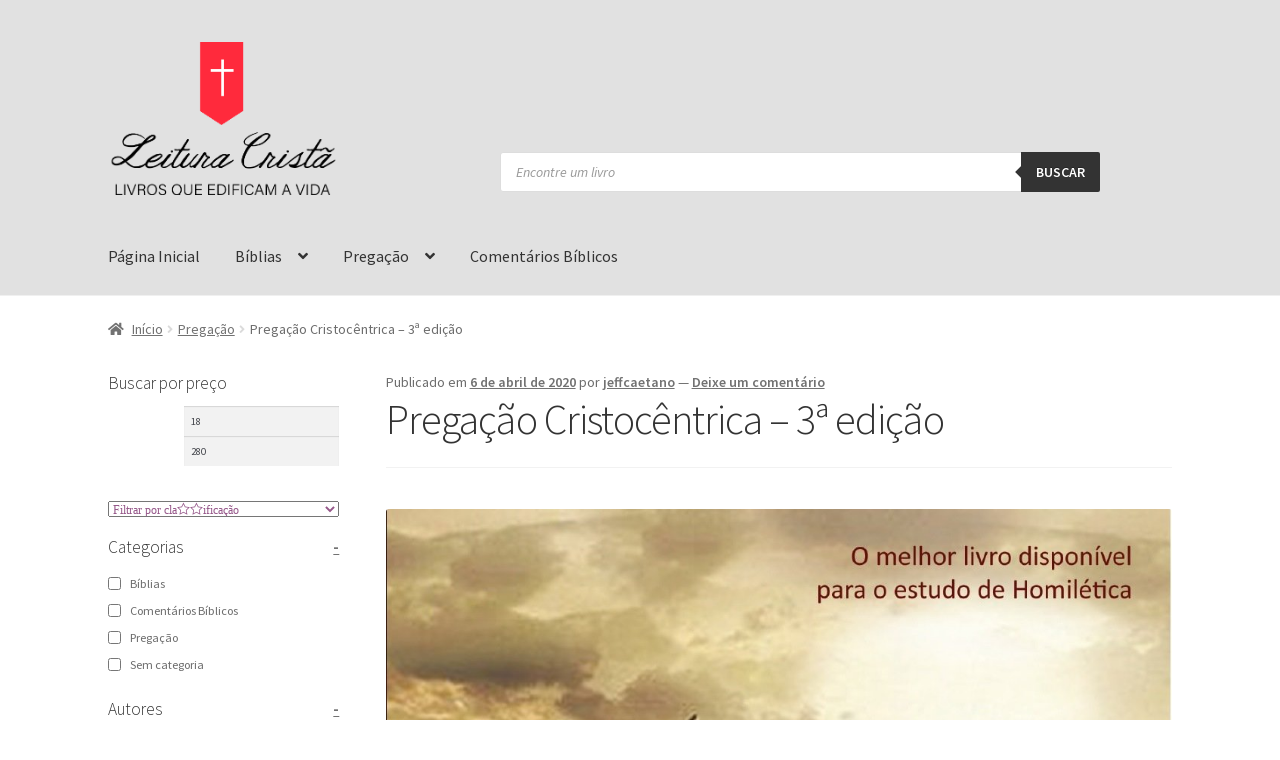

--- FILE ---
content_type: text/html; charset=UTF-8
request_url: https://leituracrista.com.br/2020/04/06/pregacao-cristocentrica-3a-edicao/
body_size: 40538
content:
<!doctype html>
<html dir="ltr" lang="pt-BR"
	prefix="og: https://ogp.me/ns#" >
<head><script>if(navigator.userAgent.match(/MSIE|Internet Explorer/i)||navigator.userAgent.match(/Trident\/7\..*?rv:11/i)){var href=document.location.href;if(!href.match(/[?&]nowprocket/)){if(href.indexOf("?")==-1){if(href.indexOf("#")==-1){document.location.href=href+"?nowprocket=1"}else{document.location.href=href.replace("#","?nowprocket=1#")}}else{if(href.indexOf("#")==-1){document.location.href=href+"&nowprocket=1"}else{document.location.href=href.replace("#","&nowprocket=1#")}}}}</script><script>class RocketLazyLoadScripts{constructor(e){this.triggerEvents=e,this.eventOptions={passive:!0},this.userEventListener=this.triggerListener.bind(this),this.delayedScripts={normal:[],async:[],defer:[]},this.allJQueries=[]}_addUserInteractionListener(e){this.triggerEvents.forEach((t=>window.addEventListener(t,e.userEventListener,e.eventOptions)))}_removeUserInteractionListener(e){this.triggerEvents.forEach((t=>window.removeEventListener(t,e.userEventListener,e.eventOptions)))}triggerListener(){this._removeUserInteractionListener(this),this._loadEverythingNow()}async _loadEverythingNow(){this._delayEventListeners(),this._delayJQueryReady(this),this._handleDocumentWrite(),this._registerAllDelayedScripts(),this._preloadAllScripts(),await this._loadScriptsFromList(this.delayedScripts.normal),await this._loadScriptsFromList(this.delayedScripts.defer),await this._loadScriptsFromList(this.delayedScripts.async),await this._triggerDOMContentLoaded(),await this._triggerWindowLoad(),window.dispatchEvent(new Event("rocket-allScriptsLoaded"))}_registerAllDelayedScripts(){document.querySelectorAll("script[type=rocketlazyloadscript]").forEach((e=>{e.hasAttribute("src")?e.hasAttribute("async")&&!1!==e.async?this.delayedScripts.async.push(e):e.hasAttribute("defer")&&!1!==e.defer||"module"===e.getAttribute("data-rocket-type")?this.delayedScripts.defer.push(e):this.delayedScripts.normal.push(e):this.delayedScripts.normal.push(e)}))}async _transformScript(e){return await this._requestAnimFrame(),new Promise((t=>{const n=document.createElement("script");let i;[...e.attributes].forEach((e=>{let t=e.nodeName;"type"!==t&&("data-rocket-type"===t&&(t="type",i=e.nodeValue),n.setAttribute(t,e.nodeValue))})),e.hasAttribute("src")&&this._isValidScriptType(i)?(n.addEventListener("load",t),n.addEventListener("error",t)):(n.text=e.text,t()),e.parentNode.replaceChild(n,e)}))}_isValidScriptType(e){return!e||""===e||"string"==typeof e&&["text/javascript","text/x-javascript","text/ecmascript","text/jscript","application/javascript","application/x-javascript","application/ecmascript","application/jscript","module"].includes(e.toLowerCase())}async _loadScriptsFromList(e){const t=e.shift();return t?(await this._transformScript(t),this._loadScriptsFromList(e)):Promise.resolve()}_preloadAllScripts(){var e=document.createDocumentFragment();[...this.delayedScripts.normal,...this.delayedScripts.defer,...this.delayedScripts.async].forEach((t=>{const n=t.getAttribute("src");if(n){const t=document.createElement("link");t.href=n,t.rel="preload",t.as="script",e.appendChild(t)}})),document.head.appendChild(e)}_delayEventListeners(){let e={};function t(t,n){!function(t){function n(n){return e[t].eventsToRewrite.indexOf(n)>=0?"rocket-"+n:n}e[t]||(e[t]={originalFunctions:{add:t.addEventListener,remove:t.removeEventListener},eventsToRewrite:[]},t.addEventListener=function(){arguments[0]=n(arguments[0]),e[t].originalFunctions.add.apply(t,arguments)},t.removeEventListener=function(){arguments[0]=n(arguments[0]),e[t].originalFunctions.remove.apply(t,arguments)})}(t),e[t].eventsToRewrite.push(n)}function n(e,t){const n=e[t];Object.defineProperty(e,t,{get:n||function(){},set:n=>{e["rocket"+t]=n}})}t(document,"DOMContentLoaded"),t(window,"DOMContentLoaded"),t(window,"load"),t(window,"pageshow"),t(document,"readystatechange"),n(document,"onreadystatechange"),n(window,"onload"),n(window,"onpageshow")}_delayJQueryReady(e){let t=window.jQuery;Object.defineProperty(window,"jQuery",{get:()=>t,set(n){if(n&&n.fn&&!e.allJQueries.includes(n)){n.fn.ready=n.fn.init.prototype.ready=function(t){e.domReadyFired?t.bind(document)(n):document.addEventListener("rocket-DOMContentLoaded",(()=>t.bind(document)(n)))};const t=n.fn.on;n.fn.on=n.fn.init.prototype.on=function(){if(this[0]===window){function e(e){return e.split(" ").map((e=>"load"===e||0===e.indexOf("load.")?"rocket-jquery-load":e)).join(" ")}"string"==typeof arguments[0]||arguments[0]instanceof String?arguments[0]=e(arguments[0]):"object"==typeof arguments[0]&&Object.keys(arguments[0]).forEach((t=>{delete Object.assign(arguments[0],{[e(t)]:arguments[0][t]})[t]}))}return t.apply(this,arguments),this},e.allJQueries.push(n)}t=n}})}async _triggerDOMContentLoaded(){this.domReadyFired=!0,await this._requestAnimFrame(),document.dispatchEvent(new Event("rocket-DOMContentLoaded")),await this._requestAnimFrame(),window.dispatchEvent(new Event("rocket-DOMContentLoaded")),await this._requestAnimFrame(),document.dispatchEvent(new Event("rocket-readystatechange")),await this._requestAnimFrame(),document.rocketonreadystatechange&&document.rocketonreadystatechange()}async _triggerWindowLoad(){await this._requestAnimFrame(),window.dispatchEvent(new Event("rocket-load")),await this._requestAnimFrame(),window.rocketonload&&window.rocketonload(),await this._requestAnimFrame(),this.allJQueries.forEach((e=>e(window).trigger("rocket-jquery-load"))),window.dispatchEvent(new Event("rocket-pageshow")),await this._requestAnimFrame(),window.rocketonpageshow&&window.rocketonpageshow()}_handleDocumentWrite(){const e=new Map;document.write=document.writeln=function(t){const n=document.currentScript,i=document.createRange(),r=n.parentElement;let a=e.get(n);void 0===a&&(a=n.nextSibling,e.set(n,a));const o=document.createDocumentFragment();i.setStart(o,0),o.appendChild(i.createContextualFragment(t)),r.insertBefore(o,a)}}async _requestAnimFrame(){return new Promise((e=>requestAnimationFrame(e)))}static run(){const e=new RocketLazyLoadScripts(["keydown","mouseover","touchmove","touchstart","touchend","touchcancel","touchforcechange","wheel"]);e._addUserInteractionListener(e)}}RocketLazyLoadScripts.run();
</script>
<meta charset="UTF-8">
<meta name="viewport" content="width=device-width, initial-scale=1">
<link rel="profile" href="http://gmpg.org/xfn/11">
<link rel="pingback" href="https://leituracrista.com.br/xmlrpc.php">

<title>Pregação Cristocêntrica – 3ª edição - Leitura Cristã</title>

		<!-- All in One SEO 4.2.9 - aioseo.com -->
		<meta name="description" content="O melhor livro disponível para o estudo de Homilética Pregação Cristocêntrica. Um guia prático e teológico para a pregação expositiva 3ª edição Bryan Chapell Uma perspectiva completa dos alvos e métodos do sermão expositivo, com seções sobre sermões para casamentos, funerais e ocasiões evangelísticas – recursos difíceis de encontrar. O livro expõe aos alunos o" />
		<meta name="robots" content="max-image-preview:large" />
		<link rel="canonical" href="https://leituracrista.com.br/2020/04/06/pregacao-cristocentrica-3a-edicao/" />
		<meta name="generator" content="All in One SEO (AIOSEO) 4.2.9 " />
		<meta property="og:locale" content="pt_BR" />
		<meta property="og:site_name" content="Leitura Cristã - LIVROS QUE EDIFICAM A VIDA" />
		<meta property="og:type" content="article" />
		<meta property="og:title" content="Pregação Cristocêntrica – 3ª edição - Leitura Cristã" />
		<meta property="og:description" content="O melhor livro disponível para o estudo de Homilética Pregação Cristocêntrica. Um guia prático e teológico para a pregação expositiva 3ª edição Bryan Chapell Uma perspectiva completa dos alvos e métodos do sermão expositivo, com seções sobre sermões para casamentos, funerais e ocasiões evangelísticas – recursos difíceis de encontrar. O livro expõe aos alunos o" />
		<meta property="og:url" content="https://leituracrista.com.br/2020/04/06/pregacao-cristocentrica-3a-edicao/" />
		<meta property="og:image" content="https://leituracrista.com.br/wp-content/uploads/2020/04/cropped-leituracrista-1.png" />
		<meta property="og:image:secure_url" content="https://leituracrista.com.br/wp-content/uploads/2020/04/cropped-leituracrista-1.png" />
		<meta property="og:image:width" content="523" />
		<meta property="og:image:height" content="349" />
		<meta property="article:published_time" content="2020-04-06T23:00:05+00:00" />
		<meta property="article:modified_time" content="2020-04-06T23:00:08+00:00" />
		<meta name="twitter:card" content="summary" />
		<meta name="twitter:title" content="Pregação Cristocêntrica – 3ª edição - Leitura Cristã" />
		<meta name="twitter:description" content="O melhor livro disponível para o estudo de Homilética Pregação Cristocêntrica. Um guia prático e teológico para a pregação expositiva 3ª edição Bryan Chapell Uma perspectiva completa dos alvos e métodos do sermão expositivo, com seções sobre sermões para casamentos, funerais e ocasiões evangelísticas – recursos difíceis de encontrar. O livro expõe aos alunos o" />
		<meta name="twitter:image" content="https://leituracrista.com.br/wp-content/uploads/2020/04/cropped-leituracrista-1.png" />
		<script type="application/ld+json" class="aioseo-schema">
			{"@context":"https:\/\/schema.org","@graph":[{"@type":"BlogPosting","@id":"https:\/\/leituracrista.com.br\/2020\/04\/06\/pregacao-cristocentrica-3a-edicao\/#blogposting","name":"Prega\u00e7\u00e3o Cristoc\u00eantrica \u2013 3\u00aa edi\u00e7\u00e3o - Leitura Crist\u00e3","headline":"Prega\u00e7\u00e3o Cristoc\u00eantrica &#8211; 3\u00aa edi\u00e7\u00e3o","author":{"@id":"https:\/\/leituracrista.com.br\/author\/jeffcaetano\/#author"},"publisher":{"@id":"https:\/\/leituracrista.com.br\/#organization"},"image":{"@type":"ImageObject","url":"https:\/\/leituracrista.com.br\/wp-content\/uploads\/2020\/04\/81HifdfjtdL.jpg","width":1040,"height":1491},"datePublished":"2020-04-06T23:00:05-03:00","dateModified":"2020-04-06T23:00:08-03:00","inLanguage":"pt-BR","mainEntityOfPage":{"@id":"https:\/\/leituracrista.com.br\/2020\/04\/06\/pregacao-cristocentrica-3a-edicao\/#webpage"},"isPartOf":{"@id":"https:\/\/leituracrista.com.br\/2020\/04\/06\/pregacao-cristocentrica-3a-edicao\/#webpage"},"articleSection":"Prega\u00e7\u00e3o"},{"@type":"BreadcrumbList","@id":"https:\/\/leituracrista.com.br\/2020\/04\/06\/pregacao-cristocentrica-3a-edicao\/#breadcrumblist","itemListElement":[{"@type":"ListItem","@id":"https:\/\/leituracrista.com.br\/#listItem","position":1,"item":{"@type":"WebPage","@id":"https:\/\/leituracrista.com.br\/","name":"In\u00edcio","description":"LIVROS QUE EDIFICAM A VIDA","url":"https:\/\/leituracrista.com.br\/"},"nextItem":"https:\/\/leituracrista.com.br\/2020\/#listItem"},{"@type":"ListItem","@id":"https:\/\/leituracrista.com.br\/2020\/#listItem","position":2,"item":{"@type":"WebPage","@id":"https:\/\/leituracrista.com.br\/2020\/","name":"2020","url":"https:\/\/leituracrista.com.br\/2020\/"},"nextItem":"https:\/\/leituracrista.com.br\/2020\/04\/#listItem","previousItem":"https:\/\/leituracrista.com.br\/#listItem"},{"@type":"ListItem","@id":"https:\/\/leituracrista.com.br\/2020\/04\/#listItem","position":3,"item":{"@type":"WebPage","@id":"https:\/\/leituracrista.com.br\/2020\/04\/","name":"April","url":"https:\/\/leituracrista.com.br\/2020\/04\/"},"nextItem":"https:\/\/leituracrista.com.br\/2020\/04\/06\/#listItem","previousItem":"https:\/\/leituracrista.com.br\/2020\/#listItem"},{"@type":"ListItem","@id":"https:\/\/leituracrista.com.br\/2020\/04\/06\/#listItem","position":4,"item":{"@type":"WebPage","@id":"https:\/\/leituracrista.com.br\/2020\/04\/06\/","name":"6","url":"https:\/\/leituracrista.com.br\/2020\/04\/06\/"},"nextItem":"https:\/\/leituracrista.com.br\/2020\/04\/06\/pregacao-cristocentrica-3a-edicao\/#listItem","previousItem":"https:\/\/leituracrista.com.br\/2020\/04\/#listItem"},{"@type":"ListItem","@id":"https:\/\/leituracrista.com.br\/2020\/04\/06\/pregacao-cristocentrica-3a-edicao\/#listItem","position":5,"item":{"@type":"WebPage","@id":"https:\/\/leituracrista.com.br\/2020\/04\/06\/pregacao-cristocentrica-3a-edicao\/","name":"Prega\u00e7\u00e3o Cristoc\u00eantrica - 3\u00aa edi\u00e7\u00e3o","description":"O melhor livro dispon\u00edvel para o estudo de Homil\u00e9tica Prega\u00e7\u00e3o Cristoc\u00eantrica. Um guia pr\u00e1tico e teol\u00f3gico para a prega\u00e7\u00e3o expositiva 3\u00aa edi\u00e7\u00e3o Bryan Chapell Uma perspectiva completa dos alvos e m\u00e9todos do serm\u00e3o expositivo, com se\u00e7\u00f5es sobre serm\u00f5es para casamentos, funerais e ocasi\u00f5es evangel\u00edsticas \u2013 recursos dif\u00edceis de encontrar. O livro exp\u00f5e aos alunos o","url":"https:\/\/leituracrista.com.br\/2020\/04\/06\/pregacao-cristocentrica-3a-edicao\/"},"previousItem":"https:\/\/leituracrista.com.br\/2020\/04\/06\/#listItem"}]},{"@type":"Organization","@id":"https:\/\/leituracrista.com.br\/#organization","name":"Leitura Crist\u00e3","url":"https:\/\/leituracrista.com.br\/","logo":{"@type":"ImageObject","url":"https:\/\/leituracrista.com.br\/wp-content\/uploads\/2020\/04\/leituracrista.png","@id":"https:\/\/leituracrista.com.br\/#organizationLogo","width":523,"height":349},"image":{"@id":"https:\/\/leituracrista.com.br\/#organizationLogo"},"contactPoint":{"@type":"ContactPoint","telephone":"+5511988897171","contactType":"Customer Support"}},{"@type":"Person","@id":"https:\/\/leituracrista.com.br\/author\/jeffcaetano\/#author","url":"https:\/\/leituracrista.com.br\/author\/jeffcaetano\/","name":"jeffcaetano","image":{"@type":"ImageObject","@id":"https:\/\/leituracrista.com.br\/2020\/04\/06\/pregacao-cristocentrica-3a-edicao\/#authorImage","url":"https:\/\/secure.gravatar.com\/avatar\/dc941727738527801ec4ef05331eec98?s=96&d=mm&r=g","width":96,"height":96,"caption":"jeffcaetano"}},{"@type":"WebPage","@id":"https:\/\/leituracrista.com.br\/2020\/04\/06\/pregacao-cristocentrica-3a-edicao\/#webpage","url":"https:\/\/leituracrista.com.br\/2020\/04\/06\/pregacao-cristocentrica-3a-edicao\/","name":"Prega\u00e7\u00e3o Cristoc\u00eantrica \u2013 3\u00aa edi\u00e7\u00e3o - Leitura Crist\u00e3","description":"O melhor livro dispon\u00edvel para o estudo de Homil\u00e9tica Prega\u00e7\u00e3o Cristoc\u00eantrica. Um guia pr\u00e1tico e teol\u00f3gico para a prega\u00e7\u00e3o expositiva 3\u00aa edi\u00e7\u00e3o Bryan Chapell Uma perspectiva completa dos alvos e m\u00e9todos do serm\u00e3o expositivo, com se\u00e7\u00f5es sobre serm\u00f5es para casamentos, funerais e ocasi\u00f5es evangel\u00edsticas \u2013 recursos dif\u00edceis de encontrar. O livro exp\u00f5e aos alunos o","inLanguage":"pt-BR","isPartOf":{"@id":"https:\/\/leituracrista.com.br\/#website"},"breadcrumb":{"@id":"https:\/\/leituracrista.com.br\/2020\/04\/06\/pregacao-cristocentrica-3a-edicao\/#breadcrumblist"},"author":{"@id":"https:\/\/leituracrista.com.br\/author\/jeffcaetano\/#author"},"creator":{"@id":"https:\/\/leituracrista.com.br\/author\/jeffcaetano\/#author"},"image":{"@type":"ImageObject","url":"https:\/\/leituracrista.com.br\/wp-content\/uploads\/2020\/04\/81HifdfjtdL.jpg","@id":"https:\/\/leituracrista.com.br\/#mainImage","width":1040,"height":1491},"primaryImageOfPage":{"@id":"https:\/\/leituracrista.com.br\/2020\/04\/06\/pregacao-cristocentrica-3a-edicao\/#mainImage"},"datePublished":"2020-04-06T23:00:05-03:00","dateModified":"2020-04-06T23:00:08-03:00"},{"@type":"WebSite","@id":"https:\/\/leituracrista.com.br\/#website","url":"https:\/\/leituracrista.com.br\/","name":"Leitura Crist\u00e3","description":"LIVROS QUE EDIFICAM A VIDA","inLanguage":"pt-BR","publisher":{"@id":"https:\/\/leituracrista.com.br\/#organization"}}]}
		</script>
		<!-- All in One SEO -->

<link rel='dns-prefetch' href='//www.googletagmanager.com' />
<link rel='dns-prefetch' href='//fonts.googleapis.com' />
<link rel='dns-prefetch' href='//pagead2.googlesyndication.com' />
<link href='https://fonts.gstatic.com' crossorigin rel='preconnect' />
<link rel="alternate" type="application/rss+xml" title="Feed para Leitura Cristã &raquo;" href="https://leituracrista.com.br/feed/" />
<link rel="alternate" type="application/rss+xml" title="Feed de comentários para Leitura Cristã &raquo;" href="https://leituracrista.com.br/comments/feed/" />
<link rel="alternate" type="application/rss+xml" title="Feed de comentários para Leitura Cristã &raquo; Pregação Cristocêntrica &#8211; 3ª edição" href="https://leituracrista.com.br/2020/04/06/pregacao-cristocentrica-3a-edicao/feed/" />
		<!-- This site uses the Google Analytics by MonsterInsights plugin v8.12.1 - Using Analytics tracking - https://www.monsterinsights.com/ -->
		<!-- Note: MonsterInsights is not currently configured on this site. The site owner needs to authenticate with Google Analytics in the MonsterInsights settings panel. -->
					<!-- No UA code set -->
				<!-- / Google Analytics by MonsterInsights -->
		<style>
img.wp-smiley,
img.emoji {
	display: inline !important;
	border: none !important;
	box-shadow: none !important;
	height: 1em !important;
	width: 1em !important;
	margin: 0 0.07em !important;
	vertical-align: -0.1em !important;
	background: none !important;
	padding: 0 !important;
}
</style>
	<link rel='stylesheet' id='wp-block-library-css' href='https://leituracrista.com.br/wp-includes/css/dist/block-library/style.min.css?ver=6.1.9' media='all' />
<style id='wp-block-library-theme-inline-css'>
.wp-block-audio figcaption{color:#555;font-size:13px;text-align:center}.is-dark-theme .wp-block-audio figcaption{color:hsla(0,0%,100%,.65)}.wp-block-audio{margin:0 0 1em}.wp-block-code{border:1px solid #ccc;border-radius:4px;font-family:Menlo,Consolas,monaco,monospace;padding:.8em 1em}.wp-block-embed figcaption{color:#555;font-size:13px;text-align:center}.is-dark-theme .wp-block-embed figcaption{color:hsla(0,0%,100%,.65)}.wp-block-embed{margin:0 0 1em}.blocks-gallery-caption{color:#555;font-size:13px;text-align:center}.is-dark-theme .blocks-gallery-caption{color:hsla(0,0%,100%,.65)}.wp-block-image figcaption{color:#555;font-size:13px;text-align:center}.is-dark-theme .wp-block-image figcaption{color:hsla(0,0%,100%,.65)}.wp-block-image{margin:0 0 1em}.wp-block-pullquote{border-top:4px solid;border-bottom:4px solid;margin-bottom:1.75em;color:currentColor}.wp-block-pullquote__citation,.wp-block-pullquote cite,.wp-block-pullquote footer{color:currentColor;text-transform:uppercase;font-size:.8125em;font-style:normal}.wp-block-quote{border-left:.25em solid;margin:0 0 1.75em;padding-left:1em}.wp-block-quote cite,.wp-block-quote footer{color:currentColor;font-size:.8125em;position:relative;font-style:normal}.wp-block-quote.has-text-align-right{border-left:none;border-right:.25em solid;padding-left:0;padding-right:1em}.wp-block-quote.has-text-align-center{border:none;padding-left:0}.wp-block-quote.is-large,.wp-block-quote.is-style-large,.wp-block-quote.is-style-plain{border:none}.wp-block-search .wp-block-search__label{font-weight:700}.wp-block-search__button{border:1px solid #ccc;padding:.375em .625em}:where(.wp-block-group.has-background){padding:1.25em 2.375em}.wp-block-separator.has-css-opacity{opacity:.4}.wp-block-separator{border:none;border-bottom:2px solid;margin-left:auto;margin-right:auto}.wp-block-separator.has-alpha-channel-opacity{opacity:1}.wp-block-separator:not(.is-style-wide):not(.is-style-dots){width:100px}.wp-block-separator.has-background:not(.is-style-dots){border-bottom:none;height:1px}.wp-block-separator.has-background:not(.is-style-wide):not(.is-style-dots){height:2px}.wp-block-table{margin:"0 0 1em 0"}.wp-block-table thead{border-bottom:3px solid}.wp-block-table tfoot{border-top:3px solid}.wp-block-table td,.wp-block-table th{word-break:normal}.wp-block-table figcaption{color:#555;font-size:13px;text-align:center}.is-dark-theme .wp-block-table figcaption{color:hsla(0,0%,100%,.65)}.wp-block-video figcaption{color:#555;font-size:13px;text-align:center}.is-dark-theme .wp-block-video figcaption{color:hsla(0,0%,100%,.65)}.wp-block-video{margin:0 0 1em}.wp-block-template-part.has-background{padding:1.25em 2.375em;margin-top:0;margin-bottom:0}
</style>
<link data-minify="1" rel='stylesheet' id='wc-blocks-vendors-style-css' href='https://leituracrista.com.br/wp-content/cache/min/1/wp-content/plugins/woocommerce/packages/woocommerce-blocks/build/wc-blocks-vendors-style.css?ver=1675377065' media='all' />
<link data-minify="1" rel='stylesheet' id='wc-blocks-style-css' href='https://leituracrista.com.br/wp-content/cache/min/1/wp-content/plugins/woocommerce/packages/woocommerce-blocks/build/wc-blocks-style.css?ver=1675377065' media='all' />
<link data-minify="1" rel='stylesheet' id='storefront-gutenberg-blocks-css' href='https://leituracrista.com.br/wp-content/cache/min/1/wp-content/themes/storefront/assets/css/base/gutenberg-blocks.css?ver=1675377065' media='all' />
<style id='storefront-gutenberg-blocks-inline-css'>

				.wp-block-button__link:not(.has-text-color) {
					color: #333333;
				}

				.wp-block-button__link:not(.has-text-color):hover,
				.wp-block-button__link:not(.has-text-color):focus,
				.wp-block-button__link:not(.has-text-color):active {
					color: #333333;
				}

				.wp-block-button__link:not(.has-background) {
					background-color: #eeeeee;
				}

				.wp-block-button__link:not(.has-background):hover,
				.wp-block-button__link:not(.has-background):focus,
				.wp-block-button__link:not(.has-background):active {
					border-color: #d5d5d5;
					background-color: #d5d5d5;
				}

				.wc-block-grid__products .wc-block-grid__product .wp-block-button__link {
					background-color: #eeeeee;
					border-color: #eeeeee;
					color: #333333;
				}

				.wp-block-quote footer,
				.wp-block-quote cite,
				.wp-block-quote__citation {
					color: #6d6d6d;
				}

				.wp-block-pullquote cite,
				.wp-block-pullquote footer,
				.wp-block-pullquote__citation {
					color: #6d6d6d;
				}

				.wp-block-image figcaption {
					color: #6d6d6d;
				}

				.wp-block-separator.is-style-dots::before {
					color: #333333;
				}

				.wp-block-file a.wp-block-file__button {
					color: #333333;
					background-color: #eeeeee;
					border-color: #eeeeee;
				}

				.wp-block-file a.wp-block-file__button:hover,
				.wp-block-file a.wp-block-file__button:focus,
				.wp-block-file a.wp-block-file__button:active {
					color: #333333;
					background-color: #d5d5d5;
				}

				.wp-block-code,
				.wp-block-preformatted pre {
					color: #6d6d6d;
				}

				.wp-block-table:not( .has-background ):not( .is-style-stripes ) tbody tr:nth-child(2n) td {
					background-color: #fdfdfd;
				}

				.wp-block-cover .wp-block-cover__inner-container h1:not(.has-text-color),
				.wp-block-cover .wp-block-cover__inner-container h2:not(.has-text-color),
				.wp-block-cover .wp-block-cover__inner-container h3:not(.has-text-color),
				.wp-block-cover .wp-block-cover__inner-container h4:not(.has-text-color),
				.wp-block-cover .wp-block-cover__inner-container h5:not(.has-text-color),
				.wp-block-cover .wp-block-cover__inner-container h6:not(.has-text-color) {
					color: #000000;
				}

				.wc-block-components-price-slider__range-input-progress,
				.rtl .wc-block-components-price-slider__range-input-progress {
					--range-color: #7f54b3;
				}

				/* Target only IE11 */
				@media all and (-ms-high-contrast: none), (-ms-high-contrast: active) {
					.wc-block-components-price-slider__range-input-progress {
						background: #7f54b3;
					}
				}

				.wc-block-components-button:not(.is-link) {
					background-color: #333333;
					color: #ffffff;
				}

				.wc-block-components-button:not(.is-link):hover,
				.wc-block-components-button:not(.is-link):focus,
				.wc-block-components-button:not(.is-link):active {
					background-color: #1a1a1a;
					color: #ffffff;
				}

				.wc-block-components-button:not(.is-link):disabled {
					background-color: #333333;
					color: #ffffff;
				}

				.wc-block-cart__submit-container {
					background-color: #ffffff;
				}

				.wc-block-cart__submit-container::before {
					color: rgba(220,220,220,0.5);
				}

				.wc-block-components-order-summary-item__quantity {
					background-color: #ffffff;
					border-color: #6d6d6d;
					box-shadow: 0 0 0 2px #ffffff;
					color: #6d6d6d;
				}
			
</style>
<link rel='stylesheet' id='classic-theme-styles-css' href='https://leituracrista.com.br/wp-includes/css/classic-themes.min.css?ver=1' media='all' />
<style id='global-styles-inline-css'>
body{--wp--preset--color--black: #000000;--wp--preset--color--cyan-bluish-gray: #abb8c3;--wp--preset--color--white: #ffffff;--wp--preset--color--pale-pink: #f78da7;--wp--preset--color--vivid-red: #cf2e2e;--wp--preset--color--luminous-vivid-orange: #ff6900;--wp--preset--color--luminous-vivid-amber: #fcb900;--wp--preset--color--light-green-cyan: #7bdcb5;--wp--preset--color--vivid-green-cyan: #00d084;--wp--preset--color--pale-cyan-blue: #8ed1fc;--wp--preset--color--vivid-cyan-blue: #0693e3;--wp--preset--color--vivid-purple: #9b51e0;--wp--preset--gradient--vivid-cyan-blue-to-vivid-purple: linear-gradient(135deg,rgba(6,147,227,1) 0%,rgb(155,81,224) 100%);--wp--preset--gradient--light-green-cyan-to-vivid-green-cyan: linear-gradient(135deg,rgb(122,220,180) 0%,rgb(0,208,130) 100%);--wp--preset--gradient--luminous-vivid-amber-to-luminous-vivid-orange: linear-gradient(135deg,rgba(252,185,0,1) 0%,rgba(255,105,0,1) 100%);--wp--preset--gradient--luminous-vivid-orange-to-vivid-red: linear-gradient(135deg,rgba(255,105,0,1) 0%,rgb(207,46,46) 100%);--wp--preset--gradient--very-light-gray-to-cyan-bluish-gray: linear-gradient(135deg,rgb(238,238,238) 0%,rgb(169,184,195) 100%);--wp--preset--gradient--cool-to-warm-spectrum: linear-gradient(135deg,rgb(74,234,220) 0%,rgb(151,120,209) 20%,rgb(207,42,186) 40%,rgb(238,44,130) 60%,rgb(251,105,98) 80%,rgb(254,248,76) 100%);--wp--preset--gradient--blush-light-purple: linear-gradient(135deg,rgb(255,206,236) 0%,rgb(152,150,240) 100%);--wp--preset--gradient--blush-bordeaux: linear-gradient(135deg,rgb(254,205,165) 0%,rgb(254,45,45) 50%,rgb(107,0,62) 100%);--wp--preset--gradient--luminous-dusk: linear-gradient(135deg,rgb(255,203,112) 0%,rgb(199,81,192) 50%,rgb(65,88,208) 100%);--wp--preset--gradient--pale-ocean: linear-gradient(135deg,rgb(255,245,203) 0%,rgb(182,227,212) 50%,rgb(51,167,181) 100%);--wp--preset--gradient--electric-grass: linear-gradient(135deg,rgb(202,248,128) 0%,rgb(113,206,126) 100%);--wp--preset--gradient--midnight: linear-gradient(135deg,rgb(2,3,129) 0%,rgb(40,116,252) 100%);--wp--preset--duotone--dark-grayscale: url('#wp-duotone-dark-grayscale');--wp--preset--duotone--grayscale: url('#wp-duotone-grayscale');--wp--preset--duotone--purple-yellow: url('#wp-duotone-purple-yellow');--wp--preset--duotone--blue-red: url('#wp-duotone-blue-red');--wp--preset--duotone--midnight: url('#wp-duotone-midnight');--wp--preset--duotone--magenta-yellow: url('#wp-duotone-magenta-yellow');--wp--preset--duotone--purple-green: url('#wp-duotone-purple-green');--wp--preset--duotone--blue-orange: url('#wp-duotone-blue-orange');--wp--preset--font-size--small: 14px;--wp--preset--font-size--medium: 23px;--wp--preset--font-size--large: 26px;--wp--preset--font-size--x-large: 42px;--wp--preset--font-size--normal: 16px;--wp--preset--font-size--huge: 37px;--wp--preset--spacing--20: 0.44rem;--wp--preset--spacing--30: 0.67rem;--wp--preset--spacing--40: 1rem;--wp--preset--spacing--50: 1.5rem;--wp--preset--spacing--60: 2.25rem;--wp--preset--spacing--70: 3.38rem;--wp--preset--spacing--80: 5.06rem;}:where(.is-layout-flex){gap: 0.5em;}body .is-layout-flow > .alignleft{float: left;margin-inline-start: 0;margin-inline-end: 2em;}body .is-layout-flow > .alignright{float: right;margin-inline-start: 2em;margin-inline-end: 0;}body .is-layout-flow > .aligncenter{margin-left: auto !important;margin-right: auto !important;}body .is-layout-constrained > .alignleft{float: left;margin-inline-start: 0;margin-inline-end: 2em;}body .is-layout-constrained > .alignright{float: right;margin-inline-start: 2em;margin-inline-end: 0;}body .is-layout-constrained > .aligncenter{margin-left: auto !important;margin-right: auto !important;}body .is-layout-constrained > :where(:not(.alignleft):not(.alignright):not(.alignfull)){max-width: var(--wp--style--global--content-size);margin-left: auto !important;margin-right: auto !important;}body .is-layout-constrained > .alignwide{max-width: var(--wp--style--global--wide-size);}body .is-layout-flex{display: flex;}body .is-layout-flex{flex-wrap: wrap;align-items: center;}body .is-layout-flex > *{margin: 0;}:where(.wp-block-columns.is-layout-flex){gap: 2em;}.has-black-color{color: var(--wp--preset--color--black) !important;}.has-cyan-bluish-gray-color{color: var(--wp--preset--color--cyan-bluish-gray) !important;}.has-white-color{color: var(--wp--preset--color--white) !important;}.has-pale-pink-color{color: var(--wp--preset--color--pale-pink) !important;}.has-vivid-red-color{color: var(--wp--preset--color--vivid-red) !important;}.has-luminous-vivid-orange-color{color: var(--wp--preset--color--luminous-vivid-orange) !important;}.has-luminous-vivid-amber-color{color: var(--wp--preset--color--luminous-vivid-amber) !important;}.has-light-green-cyan-color{color: var(--wp--preset--color--light-green-cyan) !important;}.has-vivid-green-cyan-color{color: var(--wp--preset--color--vivid-green-cyan) !important;}.has-pale-cyan-blue-color{color: var(--wp--preset--color--pale-cyan-blue) !important;}.has-vivid-cyan-blue-color{color: var(--wp--preset--color--vivid-cyan-blue) !important;}.has-vivid-purple-color{color: var(--wp--preset--color--vivid-purple) !important;}.has-black-background-color{background-color: var(--wp--preset--color--black) !important;}.has-cyan-bluish-gray-background-color{background-color: var(--wp--preset--color--cyan-bluish-gray) !important;}.has-white-background-color{background-color: var(--wp--preset--color--white) !important;}.has-pale-pink-background-color{background-color: var(--wp--preset--color--pale-pink) !important;}.has-vivid-red-background-color{background-color: var(--wp--preset--color--vivid-red) !important;}.has-luminous-vivid-orange-background-color{background-color: var(--wp--preset--color--luminous-vivid-orange) !important;}.has-luminous-vivid-amber-background-color{background-color: var(--wp--preset--color--luminous-vivid-amber) !important;}.has-light-green-cyan-background-color{background-color: var(--wp--preset--color--light-green-cyan) !important;}.has-vivid-green-cyan-background-color{background-color: var(--wp--preset--color--vivid-green-cyan) !important;}.has-pale-cyan-blue-background-color{background-color: var(--wp--preset--color--pale-cyan-blue) !important;}.has-vivid-cyan-blue-background-color{background-color: var(--wp--preset--color--vivid-cyan-blue) !important;}.has-vivid-purple-background-color{background-color: var(--wp--preset--color--vivid-purple) !important;}.has-black-border-color{border-color: var(--wp--preset--color--black) !important;}.has-cyan-bluish-gray-border-color{border-color: var(--wp--preset--color--cyan-bluish-gray) !important;}.has-white-border-color{border-color: var(--wp--preset--color--white) !important;}.has-pale-pink-border-color{border-color: var(--wp--preset--color--pale-pink) !important;}.has-vivid-red-border-color{border-color: var(--wp--preset--color--vivid-red) !important;}.has-luminous-vivid-orange-border-color{border-color: var(--wp--preset--color--luminous-vivid-orange) !important;}.has-luminous-vivid-amber-border-color{border-color: var(--wp--preset--color--luminous-vivid-amber) !important;}.has-light-green-cyan-border-color{border-color: var(--wp--preset--color--light-green-cyan) !important;}.has-vivid-green-cyan-border-color{border-color: var(--wp--preset--color--vivid-green-cyan) !important;}.has-pale-cyan-blue-border-color{border-color: var(--wp--preset--color--pale-cyan-blue) !important;}.has-vivid-cyan-blue-border-color{border-color: var(--wp--preset--color--vivid-cyan-blue) !important;}.has-vivid-purple-border-color{border-color: var(--wp--preset--color--vivid-purple) !important;}.has-vivid-cyan-blue-to-vivid-purple-gradient-background{background: var(--wp--preset--gradient--vivid-cyan-blue-to-vivid-purple) !important;}.has-light-green-cyan-to-vivid-green-cyan-gradient-background{background: var(--wp--preset--gradient--light-green-cyan-to-vivid-green-cyan) !important;}.has-luminous-vivid-amber-to-luminous-vivid-orange-gradient-background{background: var(--wp--preset--gradient--luminous-vivid-amber-to-luminous-vivid-orange) !important;}.has-luminous-vivid-orange-to-vivid-red-gradient-background{background: var(--wp--preset--gradient--luminous-vivid-orange-to-vivid-red) !important;}.has-very-light-gray-to-cyan-bluish-gray-gradient-background{background: var(--wp--preset--gradient--very-light-gray-to-cyan-bluish-gray) !important;}.has-cool-to-warm-spectrum-gradient-background{background: var(--wp--preset--gradient--cool-to-warm-spectrum) !important;}.has-blush-light-purple-gradient-background{background: var(--wp--preset--gradient--blush-light-purple) !important;}.has-blush-bordeaux-gradient-background{background: var(--wp--preset--gradient--blush-bordeaux) !important;}.has-luminous-dusk-gradient-background{background: var(--wp--preset--gradient--luminous-dusk) !important;}.has-pale-ocean-gradient-background{background: var(--wp--preset--gradient--pale-ocean) !important;}.has-electric-grass-gradient-background{background: var(--wp--preset--gradient--electric-grass) !important;}.has-midnight-gradient-background{background: var(--wp--preset--gradient--midnight) !important;}.has-small-font-size{font-size: var(--wp--preset--font-size--small) !important;}.has-medium-font-size{font-size: var(--wp--preset--font-size--medium) !important;}.has-large-font-size{font-size: var(--wp--preset--font-size--large) !important;}.has-x-large-font-size{font-size: var(--wp--preset--font-size--x-large) !important;}
.wp-block-navigation a:where(:not(.wp-element-button)){color: inherit;}
:where(.wp-block-columns.is-layout-flex){gap: 2em;}
.wp-block-pullquote{font-size: 1.5em;line-height: 1.6;}
</style>
<link data-minify="1" rel='stylesheet' id='woof-css' href='https://leituracrista.com.br/wp-content/cache/min/1/wp-content/plugins/woocommerce-products-filter/css/front.css?ver=1675377065' media='all' />
<style id='woof-inline-css'>

.woof_products_top_panel li span, .woof_products_top_panel2 li span{background: url(https://leituracrista.com.br/wp-content/plugins/woocommerce-products-filter/img/delete.png);background-size: 14px 14px;background-repeat: no-repeat;background-position: right;}
.woof_edit_view{
                    display: none;
                }
.woof_price_search_container .price_slider_amount button.button{
                        display: none;
                    }

                    /***** END: hiding submit button of the price slider ******/

</style>
<link rel='stylesheet' id='chosen-drop-down-css' href='https://leituracrista.com.br/wp-content/plugins/woocommerce-products-filter/js/chosen/chosen.min.css?ver=1.3.2' media='all' />
<style id='woocommerce-inline-inline-css'>
.woocommerce form .form-row .required { visibility: visible; }
</style>
<link rel='stylesheet' id='dgwt-wcas-style-css' href='https://leituracrista.com.br/wp-content/plugins/ajax-search-for-woocommerce/assets/css/style.min.css?ver=1.22.3' media='all' />
<link data-minify="1" rel='stylesheet' id='storefront-style-css' href='https://leituracrista.com.br/wp-content/cache/min/1/wp-content/themes/storefront/style.css?ver=1675377065' media='all' />
<style id='storefront-style-inline-css'>

			.main-navigation ul li a,
			.site-title a,
			ul.menu li a,
			.site-branding h1 a,
			button.menu-toggle,
			button.menu-toggle:hover,
			.handheld-navigation .dropdown-toggle {
				color: #333333;
			}

			button.menu-toggle,
			button.menu-toggle:hover {
				border-color: #333333;
			}

			.main-navigation ul li a:hover,
			.main-navigation ul li:hover > a,
			.site-title a:hover,
			.site-header ul.menu li.current-menu-item > a {
				color: #747474;
			}

			table:not( .has-background ) th {
				background-color: #f8f8f8;
			}

			table:not( .has-background ) tbody td {
				background-color: #fdfdfd;
			}

			table:not( .has-background ) tbody tr:nth-child(2n) td,
			fieldset,
			fieldset legend {
				background-color: #fbfbfb;
			}

			.site-header,
			.secondary-navigation ul ul,
			.main-navigation ul.menu > li.menu-item-has-children:after,
			.secondary-navigation ul.menu ul,
			.storefront-handheld-footer-bar,
			.storefront-handheld-footer-bar ul li > a,
			.storefront-handheld-footer-bar ul li.search .site-search,
			button.menu-toggle,
			button.menu-toggle:hover {
				background-color: #ffffff;
			}

			p.site-description,
			.site-header,
			.storefront-handheld-footer-bar {
				color: #404040;
			}

			button.menu-toggle:after,
			button.menu-toggle:before,
			button.menu-toggle span:before {
				background-color: #333333;
			}

			h1, h2, h3, h4, h5, h6, .wc-block-grid__product-title {
				color: #333333;
			}

			.widget h1 {
				border-bottom-color: #333333;
			}

			body,
			.secondary-navigation a {
				color: #6d6d6d;
			}

			.widget-area .widget a,
			.hentry .entry-header .posted-on a,
			.hentry .entry-header .post-author a,
			.hentry .entry-header .post-comments a,
			.hentry .entry-header .byline a {
				color: #727272;
			}

			a {
				color: #7f54b3;
			}

			a:focus,
			button:focus,
			.button.alt:focus,
			input:focus,
			textarea:focus,
			input[type="button"]:focus,
			input[type="reset"]:focus,
			input[type="submit"]:focus,
			input[type="email"]:focus,
			input[type="tel"]:focus,
			input[type="url"]:focus,
			input[type="password"]:focus,
			input[type="search"]:focus {
				outline-color: #7f54b3;
			}

			button, input[type="button"], input[type="reset"], input[type="submit"], .button, .widget a.button {
				background-color: #eeeeee;
				border-color: #eeeeee;
				color: #333333;
			}

			button:hover, input[type="button"]:hover, input[type="reset"]:hover, input[type="submit"]:hover, .button:hover, .widget a.button:hover {
				background-color: #d5d5d5;
				border-color: #d5d5d5;
				color: #333333;
			}

			button.alt, input[type="button"].alt, input[type="reset"].alt, input[type="submit"].alt, .button.alt, .widget-area .widget a.button.alt {
				background-color: #333333;
				border-color: #333333;
				color: #ffffff;
			}

			button.alt:hover, input[type="button"].alt:hover, input[type="reset"].alt:hover, input[type="submit"].alt:hover, .button.alt:hover, .widget-area .widget a.button.alt:hover {
				background-color: #1a1a1a;
				border-color: #1a1a1a;
				color: #ffffff;
			}

			.pagination .page-numbers li .page-numbers.current {
				background-color: #e6e6e6;
				color: #636363;
			}

			#comments .comment-list .comment-content .comment-text {
				background-color: #f8f8f8;
			}

			.site-footer {
				background-color: #f0f0f0;
				color: #6d6d6d;
			}

			.site-footer a:not(.button):not(.components-button) {
				color: #333333;
			}

			.site-footer .storefront-handheld-footer-bar a:not(.button):not(.components-button) {
				color: #333333;
			}

			.site-footer h1, .site-footer h2, .site-footer h3, .site-footer h4, .site-footer h5, .site-footer h6, .site-footer .widget .widget-title, .site-footer .widget .widgettitle {
				color: #333333;
			}

			.page-template-template-homepage.has-post-thumbnail .type-page.has-post-thumbnail .entry-title {
				color: #000000;
			}

			.page-template-template-homepage.has-post-thumbnail .type-page.has-post-thumbnail .entry-content {
				color: #000000;
			}

			@media screen and ( min-width: 768px ) {
				.secondary-navigation ul.menu a:hover {
					color: #595959;
				}

				.secondary-navigation ul.menu a {
					color: #404040;
				}

				.main-navigation ul.menu ul.sub-menu,
				.main-navigation ul.nav-menu ul.children {
					background-color: #f0f0f0;
				}

				.site-header {
					border-bottom-color: #f0f0f0;
				}
			}
</style>
<link data-minify="1" rel='stylesheet' id='storefront-icons-css' href='https://leituracrista.com.br/wp-content/cache/min/1/wp-content/themes/storefront/assets/css/base/icons.css?ver=1675377065' media='all' />
<link rel='stylesheet' id='storefront-fonts-css' href='https://fonts.googleapis.com/css?family=Source+Sans+Pro%3A400%2C300%2C300italic%2C400italic%2C600%2C700%2C900&#038;subset=latin%2Clatin-ext&#038;ver=4.2.0&#038;display=swap' media='all' />
<link data-minify="1" rel='stylesheet' id='storefront-woocommerce-style-css' href='https://leituracrista.com.br/wp-content/cache/min/1/wp-content/themes/storefront/assets/css/woocommerce/woocommerce.css?ver=1675377065' media='all' />
<style id='storefront-woocommerce-style-inline-css'>
@font-face {
				font-family: star;
				src: url(https://leituracrista.com.br/wp-content/plugins/woocommerce/assets/fonts/star.eot);
				src:
					url(https://leituracrista.com.br/wp-content/plugins/woocommerce/assets/fonts/star.eot?#iefix) format("embedded-opentype"),
					url(https://leituracrista.com.br/wp-content/plugins/woocommerce/assets/fonts/star.woff) format("woff"),
					url(https://leituracrista.com.br/wp-content/plugins/woocommerce/assets/fonts/star.ttf) format("truetype"),
					url(https://leituracrista.com.br/wp-content/plugins/woocommerce/assets/fonts/star.svg#star) format("svg");
				font-weight: 400;
				font-style: normal;
			}
			@font-face {
				font-family: WooCommerce;
				src: url(https://leituracrista.com.br/wp-content/plugins/woocommerce/assets/fonts/WooCommerce.eot);
				src:
					url(https://leituracrista.com.br/wp-content/plugins/woocommerce/assets/fonts/WooCommerce.eot?#iefix) format("embedded-opentype"),
					url(https://leituracrista.com.br/wp-content/plugins/woocommerce/assets/fonts/WooCommerce.woff) format("woff"),
					url(https://leituracrista.com.br/wp-content/plugins/woocommerce/assets/fonts/WooCommerce.ttf) format("truetype"),
					url(https://leituracrista.com.br/wp-content/plugins/woocommerce/assets/fonts/WooCommerce.svg#WooCommerce) format("svg");
				font-weight: 400;
				font-style: normal;
			}

			a.cart-contents,
			.site-header-cart .widget_shopping_cart a {
				color: #333333;
			}

			a.cart-contents:hover,
			.site-header-cart .widget_shopping_cart a:hover,
			.site-header-cart:hover > li > a {
				color: #747474;
			}

			table.cart td.product-remove,
			table.cart td.actions {
				border-top-color: #ffffff;
			}

			.storefront-handheld-footer-bar ul li.cart .count {
				background-color: #333333;
				color: #ffffff;
				border-color: #ffffff;
			}

			.woocommerce-tabs ul.tabs li.active a,
			ul.products li.product .price,
			.onsale,
			.wc-block-grid__product-onsale,
			.widget_search form:before,
			.widget_product_search form:before {
				color: #6d6d6d;
			}

			.woocommerce-breadcrumb a,
			a.woocommerce-review-link,
			.product_meta a {
				color: #727272;
			}

			.wc-block-grid__product-onsale,
			.onsale {
				border-color: #6d6d6d;
			}

			.star-rating span:before,
			.quantity .plus, .quantity .minus,
			p.stars a:hover:after,
			p.stars a:after,
			.star-rating span:before,
			#payment .payment_methods li input[type=radio]:first-child:checked+label:before {
				color: #7f54b3;
			}

			.widget_price_filter .ui-slider .ui-slider-range,
			.widget_price_filter .ui-slider .ui-slider-handle {
				background-color: #7f54b3;
			}

			.order_details {
				background-color: #f8f8f8;
			}

			.order_details > li {
				border-bottom: 1px dotted #e3e3e3;
			}

			.order_details:before,
			.order_details:after {
				background: -webkit-linear-gradient(transparent 0,transparent 0),-webkit-linear-gradient(135deg,#f8f8f8 33.33%,transparent 33.33%),-webkit-linear-gradient(45deg,#f8f8f8 33.33%,transparent 33.33%)
			}

			#order_review {
				background-color: #ffffff;
			}

			#payment .payment_methods > li .payment_box,
			#payment .place-order {
				background-color: #fafafa;
			}

			#payment .payment_methods > li:not(.woocommerce-notice) {
				background-color: #f5f5f5;
			}

			#payment .payment_methods > li:not(.woocommerce-notice):hover {
				background-color: #f0f0f0;
			}

			.woocommerce-pagination .page-numbers li .page-numbers.current {
				background-color: #e6e6e6;
				color: #636363;
			}

			.wc-block-grid__product-onsale,
			.onsale,
			.woocommerce-pagination .page-numbers li .page-numbers:not(.current) {
				color: #6d6d6d;
			}

			p.stars a:before,
			p.stars a:hover~a:before,
			p.stars.selected a.active~a:before {
				color: #6d6d6d;
			}

			p.stars.selected a.active:before,
			p.stars:hover a:before,
			p.stars.selected a:not(.active):before,
			p.stars.selected a.active:before {
				color: #7f54b3;
			}

			.single-product div.product .woocommerce-product-gallery .woocommerce-product-gallery__trigger {
				background-color: #eeeeee;
				color: #333333;
			}

			.single-product div.product .woocommerce-product-gallery .woocommerce-product-gallery__trigger:hover {
				background-color: #d5d5d5;
				border-color: #d5d5d5;
				color: #333333;
			}

			.button.added_to_cart:focus,
			.button.wc-forward:focus {
				outline-color: #7f54b3;
			}

			.added_to_cart,
			.site-header-cart .widget_shopping_cart a.button,
			.wc-block-grid__products .wc-block-grid__product .wp-block-button__link {
				background-color: #eeeeee;
				border-color: #eeeeee;
				color: #333333;
			}

			.added_to_cart:hover,
			.site-header-cart .widget_shopping_cart a.button:hover,
			.wc-block-grid__products .wc-block-grid__product .wp-block-button__link:hover {
				background-color: #d5d5d5;
				border-color: #d5d5d5;
				color: #333333;
			}

			.added_to_cart.alt, .added_to_cart, .widget a.button.checkout {
				background-color: #333333;
				border-color: #333333;
				color: #ffffff;
			}

			.added_to_cart.alt:hover, .added_to_cart:hover, .widget a.button.checkout:hover {
				background-color: #1a1a1a;
				border-color: #1a1a1a;
				color: #ffffff;
			}

			.button.loading {
				color: #eeeeee;
			}

			.button.loading:hover {
				background-color: #eeeeee;
			}

			.button.loading:after {
				color: #333333;
			}

			@media screen and ( min-width: 768px ) {
				.site-header-cart .widget_shopping_cart,
				.site-header .product_list_widget li .quantity {
					color: #404040;
				}

				.site-header-cart .widget_shopping_cart .buttons,
				.site-header-cart .widget_shopping_cart .total {
					background-color: #f5f5f5;
				}

				.site-header-cart .widget_shopping_cart {
					background-color: #f0f0f0;
				}
			}
				.storefront-product-pagination a {
					color: #6d6d6d;
					background-color: #ffffff;
				}
				.storefront-sticky-add-to-cart {
					color: #6d6d6d;
					background-color: #ffffff;
				}

				.storefront-sticky-add-to-cart a:not(.button) {
					color: #333333;
				}
</style>
<link data-minify="1" rel='stylesheet' id='storefront-child-style-css' href='https://leituracrista.com.br/wp-content/cache/min/1/wp-content/themes/storefront-child/style.css?ver=1675377065' media='all' />
<script src='https://leituracrista.com.br/wp-includes/js/jquery/jquery.min.js?ver=3.6.1' id='jquery-core-js'></script>
<script src='https://leituracrista.com.br/wp-includes/js/jquery/jquery-migrate.min.js?ver=3.3.2' id='jquery-migrate-js'></script>

<!-- Snippet do Google Analytics adicionado pelo Site Kit -->
<script type="rocketlazyloadscript" src='https://www.googletagmanager.com/gtag/js?id=UA-216094136-1' id='google_gtagjs-js' async></script>
<script type="rocketlazyloadscript" id='google_gtagjs-js-after'>
window.dataLayer = window.dataLayer || [];function gtag(){dataLayer.push(arguments);}
gtag('set', 'linker', {"domains":["leituracrista.com.br"]} );
gtag("js", new Date());
gtag("set", "developer_id.dZTNiMT", true);
gtag("config", "UA-216094136-1", {"anonymize_ip":true});
gtag("config", "G-1ZMTRQ3EZS");
</script>

<!-- Finalizar o snippet do Google Analytics adicionado pelo Site Kit -->
<link rel="https://api.w.org/" href="https://leituracrista.com.br/wp-json/" /><link rel="alternate" type="application/json" href="https://leituracrista.com.br/wp-json/wp/v2/posts/11" /><link rel="EditURI" type="application/rsd+xml" title="RSD" href="https://leituracrista.com.br/xmlrpc.php?rsd" />
<link rel="wlwmanifest" type="application/wlwmanifest+xml" href="https://leituracrista.com.br/wp-includes/wlwmanifest.xml" />
<link rel='shortlink' href='https://leituracrista.com.br/?p=11' />
<link rel="alternate" type="application/json+oembed" href="https://leituracrista.com.br/wp-json/oembed/1.0/embed?url=https%3A%2F%2Fleituracrista.com.br%2F2020%2F04%2F06%2Fpregacao-cristocentrica-3a-edicao%2F" />
<link rel="alternate" type="text/xml+oembed" href="https://leituracrista.com.br/wp-json/oembed/1.0/embed?url=https%3A%2F%2Fleituracrista.com.br%2F2020%2F04%2F06%2Fpregacao-cristocentrica-3a-edicao%2F&#038;format=xml" />
<meta name="generator" content="Site Kit by Google 1.93.0" />		<style>
			.dgwt-wcas-ico-magnifier,.dgwt-wcas-ico-magnifier-handler{max-width:20px}.dgwt-wcas-search-wrapp{max-width:600px}		</style>
			<noscript><style>.woocommerce-product-gallery{ opacity: 1 !important; }</style></noscript>
	
<!-- Snippet do Google Adsense adicionado pelo Site Kit -->
<meta name="google-adsense-platform-account" content="ca-host-pub-2644536267352236">
<meta name="google-adsense-platform-domain" content="sitekit.withgoogle.com">
<!-- Finalizar o snippet do Google Adsense adicionado pelo Site Kit -->

<!-- Snippet do Google Adsense adicionado pelo Site Kit -->
<script type="rocketlazyloadscript" async src="https://pagead2.googlesyndication.com/pagead/js/adsbygoogle.js?client=ca-pub-3303041589032063&amp;host=ca-host-pub-2644536267352236" crossorigin="anonymous"></script>

<!-- Finalizar o snippet do Google Adsense adicionado pelo Site Kit -->
<link rel="icon" href="https://leituracrista.com.br/wp-content/uploads/2020/04/cropped-lc-e1586990111945-32x32.png" sizes="32x32" />
<link rel="icon" href="https://leituracrista.com.br/wp-content/uploads/2020/04/cropped-lc-e1586990111945-192x192.png" sizes="192x192" />
<link rel="apple-touch-icon" href="https://leituracrista.com.br/wp-content/uploads/2020/04/cropped-lc-e1586990111945-180x180.png" />
<meta name="msapplication-TileImage" content="https://leituracrista.com.br/wp-content/uploads/2020/04/cropped-lc-e1586990111945-270x270.png" />
		<style id="wp-custom-css">
			h2 { font-weight: 500!important; }

.editoras { margin-top: 2.5rem; }
.editoras .col-full { display: flex; margin-bottom: 1.5rem; }
.editoras .col-full a { flex-grow: 1; text-align: center;  }
.editoras .col-full img { width: 120px; display: block; margin: 0 auto; }

.home .wc-block-grid__product-add-to-cart,
.single-product #secondary,
#site-header-cart,
.post-type-archive-product .woocommerce-products-header, .woof_show_auto_form { display: none!important; }
.single-product #primary { width: 99.9130434783%!important; }

.woocommerce-loop-product__title { margin-top: 0.5rem!important; }.storefront-breadcrumb { margin-bottom: 0.3706325903em!important;}

.wc-block-grid__product-title { font-size: 1rem!important;
height: 60px; overflow: hidden; }
.wc-block-grid__product-price, .price {font-size: 1.2rem;
color: green!important;
letter-spacing: 1px;
font-weight: 500; }
.woocommerce-loop-product__title {height: 60px; overflow: hidden; }

@media only screen and (max-width: 768px)
and (orientation : portrait)  {
	
	h1, h2 { font-size: 1.2rem;
font-weight: 600;
text-align: center; }
	
	.buy-options-amazon .price { font-size: 0.8rem!important;}
	
	.wc-block-grid.has-4-columns .wc-block-grid__product, ul.products li.product { width: 43.333%; float: left; margin-left: 5.3%; }
	
	.storefront-handheld-footer-bar { display: none; }
	.editoras .col-full img {
    width: 60px;
	}
}		</style>
		<noscript><style id="rocket-lazyload-nojs-css">.rll-youtube-player, [data-lazy-src]{display:none !important;}</style></noscript></head>

<body class="post-template-default single single-post postid-11 single-format-standard wp-custom-logo wp-embed-responsive theme-storefront woocommerce-no-js storefront-align-wide left-sidebar woocommerce-active">

<svg xmlns="http://www.w3.org/2000/svg" viewBox="0 0 0 0" width="0" height="0" focusable="false" role="none" style="visibility: hidden; position: absolute; left: -9999px; overflow: hidden;" ><defs><filter id="wp-duotone-dark-grayscale"><feColorMatrix color-interpolation-filters="sRGB" type="matrix" values=" .299 .587 .114 0 0 .299 .587 .114 0 0 .299 .587 .114 0 0 .299 .587 .114 0 0 " /><feComponentTransfer color-interpolation-filters="sRGB" ><feFuncR type="table" tableValues="0 0.49803921568627" /><feFuncG type="table" tableValues="0 0.49803921568627" /><feFuncB type="table" tableValues="0 0.49803921568627" /><feFuncA type="table" tableValues="1 1" /></feComponentTransfer><feComposite in2="SourceGraphic" operator="in" /></filter></defs></svg><svg xmlns="http://www.w3.org/2000/svg" viewBox="0 0 0 0" width="0" height="0" focusable="false" role="none" style="visibility: hidden; position: absolute; left: -9999px; overflow: hidden;" ><defs><filter id="wp-duotone-grayscale"><feColorMatrix color-interpolation-filters="sRGB" type="matrix" values=" .299 .587 .114 0 0 .299 .587 .114 0 0 .299 .587 .114 0 0 .299 .587 .114 0 0 " /><feComponentTransfer color-interpolation-filters="sRGB" ><feFuncR type="table" tableValues="0 1" /><feFuncG type="table" tableValues="0 1" /><feFuncB type="table" tableValues="0 1" /><feFuncA type="table" tableValues="1 1" /></feComponentTransfer><feComposite in2="SourceGraphic" operator="in" /></filter></defs></svg><svg xmlns="http://www.w3.org/2000/svg" viewBox="0 0 0 0" width="0" height="0" focusable="false" role="none" style="visibility: hidden; position: absolute; left: -9999px; overflow: hidden;" ><defs><filter id="wp-duotone-purple-yellow"><feColorMatrix color-interpolation-filters="sRGB" type="matrix" values=" .299 .587 .114 0 0 .299 .587 .114 0 0 .299 .587 .114 0 0 .299 .587 .114 0 0 " /><feComponentTransfer color-interpolation-filters="sRGB" ><feFuncR type="table" tableValues="0.54901960784314 0.98823529411765" /><feFuncG type="table" tableValues="0 1" /><feFuncB type="table" tableValues="0.71764705882353 0.25490196078431" /><feFuncA type="table" tableValues="1 1" /></feComponentTransfer><feComposite in2="SourceGraphic" operator="in" /></filter></defs></svg><svg xmlns="http://www.w3.org/2000/svg" viewBox="0 0 0 0" width="0" height="0" focusable="false" role="none" style="visibility: hidden; position: absolute; left: -9999px; overflow: hidden;" ><defs><filter id="wp-duotone-blue-red"><feColorMatrix color-interpolation-filters="sRGB" type="matrix" values=" .299 .587 .114 0 0 .299 .587 .114 0 0 .299 .587 .114 0 0 .299 .587 .114 0 0 " /><feComponentTransfer color-interpolation-filters="sRGB" ><feFuncR type="table" tableValues="0 1" /><feFuncG type="table" tableValues="0 0.27843137254902" /><feFuncB type="table" tableValues="0.5921568627451 0.27843137254902" /><feFuncA type="table" tableValues="1 1" /></feComponentTransfer><feComposite in2="SourceGraphic" operator="in" /></filter></defs></svg><svg xmlns="http://www.w3.org/2000/svg" viewBox="0 0 0 0" width="0" height="0" focusable="false" role="none" style="visibility: hidden; position: absolute; left: -9999px; overflow: hidden;" ><defs><filter id="wp-duotone-midnight"><feColorMatrix color-interpolation-filters="sRGB" type="matrix" values=" .299 .587 .114 0 0 .299 .587 .114 0 0 .299 .587 .114 0 0 .299 .587 .114 0 0 " /><feComponentTransfer color-interpolation-filters="sRGB" ><feFuncR type="table" tableValues="0 0" /><feFuncG type="table" tableValues="0 0.64705882352941" /><feFuncB type="table" tableValues="0 1" /><feFuncA type="table" tableValues="1 1" /></feComponentTransfer><feComposite in2="SourceGraphic" operator="in" /></filter></defs></svg><svg xmlns="http://www.w3.org/2000/svg" viewBox="0 0 0 0" width="0" height="0" focusable="false" role="none" style="visibility: hidden; position: absolute; left: -9999px; overflow: hidden;" ><defs><filter id="wp-duotone-magenta-yellow"><feColorMatrix color-interpolation-filters="sRGB" type="matrix" values=" .299 .587 .114 0 0 .299 .587 .114 0 0 .299 .587 .114 0 0 .299 .587 .114 0 0 " /><feComponentTransfer color-interpolation-filters="sRGB" ><feFuncR type="table" tableValues="0.78039215686275 1" /><feFuncG type="table" tableValues="0 0.94901960784314" /><feFuncB type="table" tableValues="0.35294117647059 0.47058823529412" /><feFuncA type="table" tableValues="1 1" /></feComponentTransfer><feComposite in2="SourceGraphic" operator="in" /></filter></defs></svg><svg xmlns="http://www.w3.org/2000/svg" viewBox="0 0 0 0" width="0" height="0" focusable="false" role="none" style="visibility: hidden; position: absolute; left: -9999px; overflow: hidden;" ><defs><filter id="wp-duotone-purple-green"><feColorMatrix color-interpolation-filters="sRGB" type="matrix" values=" .299 .587 .114 0 0 .299 .587 .114 0 0 .299 .587 .114 0 0 .299 .587 .114 0 0 " /><feComponentTransfer color-interpolation-filters="sRGB" ><feFuncR type="table" tableValues="0.65098039215686 0.40392156862745" /><feFuncG type="table" tableValues="0 1" /><feFuncB type="table" tableValues="0.44705882352941 0.4" /><feFuncA type="table" tableValues="1 1" /></feComponentTransfer><feComposite in2="SourceGraphic" operator="in" /></filter></defs></svg><svg xmlns="http://www.w3.org/2000/svg" viewBox="0 0 0 0" width="0" height="0" focusable="false" role="none" style="visibility: hidden; position: absolute; left: -9999px; overflow: hidden;" ><defs><filter id="wp-duotone-blue-orange"><feColorMatrix color-interpolation-filters="sRGB" type="matrix" values=" .299 .587 .114 0 0 .299 .587 .114 0 0 .299 .587 .114 0 0 .299 .587 .114 0 0 " /><feComponentTransfer color-interpolation-filters="sRGB" ><feFuncR type="table" tableValues="0.098039215686275 1" /><feFuncG type="table" tableValues="0 0.66274509803922" /><feFuncB type="table" tableValues="0.84705882352941 0.41960784313725" /><feFuncA type="table" tableValues="1 1" /></feComponentTransfer><feComposite in2="SourceGraphic" operator="in" /></filter></defs></svg>

<div id="page" class="hfeed site">
	
	<header id="masthead" class="site-header" role="banner" style="">

		<div class="col-full">		<a class="skip-link screen-reader-text" href="#site-navigation">Pular para navegação</a>
		<a class="skip-link screen-reader-text" href="#content">Pular para o conteúdo</a>
				<div class="site-branding">
			<a href="https://leituracrista.com.br/" class="custom-logo-link" rel="home"><img width="523" height="349" src="data:image/svg+xml,%3Csvg%20xmlns='http://www.w3.org/2000/svg'%20viewBox='0%200%20523%20349'%3E%3C/svg%3E" class="custom-logo" alt="Leitura Cristã" decoding="async" data-lazy-srcset="https://leituracrista.com.br/wp-content/uploads/2020/04/cropped-leituracrista-2.png 523w, https://leituracrista.com.br/wp-content/uploads/2020/04/cropped-leituracrista-2-300x200.png 300w, https://leituracrista.com.br/wp-content/uploads/2020/04/cropped-leituracrista-2-416x278.png 416w" data-lazy-sizes="(max-width: 523px) 100vw, 523px" data-lazy-src="https://leituracrista.com.br/wp-content/uploads/2020/04/cropped-leituracrista-2.png" /><noscript><img width="523" height="349" src="https://leituracrista.com.br/wp-content/uploads/2020/04/cropped-leituracrista-2.png" class="custom-logo" alt="Leitura Cristã" decoding="async" srcset="https://leituracrista.com.br/wp-content/uploads/2020/04/cropped-leituracrista-2.png 523w, https://leituracrista.com.br/wp-content/uploads/2020/04/cropped-leituracrista-2-300x200.png 300w, https://leituracrista.com.br/wp-content/uploads/2020/04/cropped-leituracrista-2-416x278.png 416w" sizes="(max-width: 523px) 100vw, 523px" /></noscript></a>		</div>
					<div class="site-search">
				<div  class="dgwt-wcas-search-wrapp dgwt-wcas-has-submit woocommerce dgwt-wcas-style-solaris js-dgwt-wcas-layout-classic dgwt-wcas-layout-classic js-dgwt-wcas-mobile-overlay-enabled">
		<form class="dgwt-wcas-search-form" role="search" action="https://leituracrista.com.br/" method="get">
		<div class="dgwt-wcas-sf-wrapp">
						<label class="screen-reader-text"
			       for="dgwt-wcas-search-input-1">Products search</label>

			<input id="dgwt-wcas-search-input-1"
			       type="search"
			       class="dgwt-wcas-search-input"
			       name="s"
			       value=""
			       placeholder="Encontre um livro"
			       autocomplete="off"
				   			/>
			<div class="dgwt-wcas-preloader"></div>

			<div class="dgwt-wcas-voice-search"></div>

							<button type="submit"
				        aria-label="Buscar"
				        class="dgwt-wcas-search-submit">Buscar</button>
			
			<input type="hidden" name="post_type" value="product"/>
			<input type="hidden" name="dgwt_wcas" value="1"/>

			
					</div>
	</form>
</div>
			</div>
			</div><div class="storefront-primary-navigation"><div class="col-full">		<nav id="site-navigation" class="main-navigation" role="navigation" aria-label="Navegação primária">
		<button id="site-navigation-menu-toggle" class="menu-toggle" aria-controls="site-navigation" aria-expanded="false"><span>Menu</span></button>
			<div class="primary-navigation"><ul id="menu-principal" class="menu"><li id="menu-item-54" class="menu-item menu-item-type-custom menu-item-object-custom menu-item-home menu-item-54"><a href="http://leituracrista.com.br">Página Inicial</a></li>
<li id="menu-item-132" class="menu-item menu-item-type-taxonomy menu-item-object-product_cat menu-item-has-children menu-item-132"><a href="https://leituracrista.com.br/categoria-produto/biblias/">Bíblias</a>
<ul class="sub-menu">
	<li id="menu-item-133" class="menu-item menu-item-type-taxonomy menu-item-object-product_cat menu-item-133"><a href="https://leituracrista.com.br/categoria-produto/biblias/acf/">ACF</a></li>
	<li id="menu-item-134" class="menu-item menu-item-type-taxonomy menu-item-object-product_cat menu-item-134"><a href="https://leituracrista.com.br/categoria-produto/biblias/aec/">AEC</a></li>
	<li id="menu-item-135" class="menu-item menu-item-type-taxonomy menu-item-object-product_cat menu-item-135"><a href="https://leituracrista.com.br/categoria-produto/biblias/ara/">ARA</a></li>
	<li id="menu-item-136" class="menu-item menu-item-type-taxonomy menu-item-object-product_cat menu-item-136"><a href="https://leituracrista.com.br/categoria-produto/biblias/arc/">ARC</a></li>
	<li id="menu-item-137" class="menu-item menu-item-type-taxonomy menu-item-object-product_cat menu-item-137"><a href="https://leituracrista.com.br/categoria-produto/biblias/naa/">NAA</a></li>
</ul>
</li>
<li id="menu-item-55" class="menu-item menu-item-type-taxonomy menu-item-object-product_cat menu-item-has-children menu-item-55"><a href="https://leituracrista.com.br/categoria-produto/pregacao/">Pregação</a>
<ul class="sub-menu">
	<li id="menu-item-130" class="menu-item menu-item-type-taxonomy menu-item-object-product_cat menu-item-130"><a href="https://leituracrista.com.br/categoria-produto/pregacao/pregacao-biblica/">Pregação Bíblica</a></li>
	<li id="menu-item-57" class="menu-item menu-item-type-taxonomy menu-item-object-product_cat menu-item-57"><a href="https://leituracrista.com.br/categoria-produto/pregacao/pregacao-expositiva/">Pregação Expositiva</a></li>
	<li id="menu-item-129" class="menu-item menu-item-type-taxonomy menu-item-object-product_cat menu-item-129"><a href="https://leituracrista.com.br/categoria-produto/pregacao/hermeneutica/">Hermeneutica</a></li>
	<li id="menu-item-58" class="menu-item menu-item-type-taxonomy menu-item-object-product_cat menu-item-58"><a href="https://leituracrista.com.br/categoria-produto/pregacao/homiletica/">Homilética</a></li>
</ul>
</li>
<li id="menu-item-131" class="menu-item menu-item-type-taxonomy menu-item-object-product_cat menu-item-131"><a href="https://leituracrista.com.br/categoria-produto/comentarios-biblicos/">Comentários Bíblicos</a></li>
</ul></div><div class="handheld-navigation"><ul id="menu-principal-1" class="menu"><li class="menu-item menu-item-type-custom menu-item-object-custom menu-item-home menu-item-54"><a href="http://leituracrista.com.br">Página Inicial</a></li>
<li class="menu-item menu-item-type-taxonomy menu-item-object-product_cat menu-item-has-children menu-item-132"><a href="https://leituracrista.com.br/categoria-produto/biblias/">Bíblias</a>
<ul class="sub-menu">
	<li class="menu-item menu-item-type-taxonomy menu-item-object-product_cat menu-item-133"><a href="https://leituracrista.com.br/categoria-produto/biblias/acf/">ACF</a></li>
	<li class="menu-item menu-item-type-taxonomy menu-item-object-product_cat menu-item-134"><a href="https://leituracrista.com.br/categoria-produto/biblias/aec/">AEC</a></li>
	<li class="menu-item menu-item-type-taxonomy menu-item-object-product_cat menu-item-135"><a href="https://leituracrista.com.br/categoria-produto/biblias/ara/">ARA</a></li>
	<li class="menu-item menu-item-type-taxonomy menu-item-object-product_cat menu-item-136"><a href="https://leituracrista.com.br/categoria-produto/biblias/arc/">ARC</a></li>
	<li class="menu-item menu-item-type-taxonomy menu-item-object-product_cat menu-item-137"><a href="https://leituracrista.com.br/categoria-produto/biblias/naa/">NAA</a></li>
</ul>
</li>
<li class="menu-item menu-item-type-taxonomy menu-item-object-product_cat menu-item-has-children menu-item-55"><a href="https://leituracrista.com.br/categoria-produto/pregacao/">Pregação</a>
<ul class="sub-menu">
	<li class="menu-item menu-item-type-taxonomy menu-item-object-product_cat menu-item-130"><a href="https://leituracrista.com.br/categoria-produto/pregacao/pregacao-biblica/">Pregação Bíblica</a></li>
	<li class="menu-item menu-item-type-taxonomy menu-item-object-product_cat menu-item-57"><a href="https://leituracrista.com.br/categoria-produto/pregacao/pregacao-expositiva/">Pregação Expositiva</a></li>
	<li class="menu-item menu-item-type-taxonomy menu-item-object-product_cat menu-item-129"><a href="https://leituracrista.com.br/categoria-produto/pregacao/hermeneutica/">Hermeneutica</a></li>
	<li class="menu-item menu-item-type-taxonomy menu-item-object-product_cat menu-item-58"><a href="https://leituracrista.com.br/categoria-produto/pregacao/homiletica/">Homilética</a></li>
</ul>
</li>
<li class="menu-item menu-item-type-taxonomy menu-item-object-product_cat menu-item-131"><a href="https://leituracrista.com.br/categoria-produto/comentarios-biblicos/">Comentários Bíblicos</a></li>
</ul></div>		</nav><!-- #site-navigation -->
				<ul id="site-header-cart" class="site-header-cart menu">
			<li class="">
							<a class="cart-contents" href="https://leituracrista.com.br/carrinho/" title="Ver seu Carrinho">
								<span class="woocommerce-Price-amount amount"><span class="woocommerce-Price-currencySymbol">&#082;&#036;</span>0,00</span> <span class="count">0 item</span>
			</a>
					</li>
			<li>
				<div class="widget woocommerce widget_shopping_cart"><div class="widget_shopping_cart_content"></div></div>			</li>
		</ul>
			</div></div>
	</header><!-- #masthead -->

	<div class="storefront-breadcrumb"><div class="col-full"><nav class="woocommerce-breadcrumb" aria-label="breadcrumbs"><a href="https://leituracrista.com.br">Início</a><span class="breadcrumb-separator"> / </span><a href="https://leituracrista.com.br/category/pregacao/">Pregação</a><span class="breadcrumb-separator"> / </span>Pregação Cristocêntrica &#8211; 3ª edição</nav></div></div>
	<div id="content" class="site-content" tabindex="-1">
		<div class="col-full">

		<div class="woocommerce"></div>
	<div id="primary" class="content-area">
		<main id="main" class="site-main" role="main">

		
<article id="post-11" class="post-11 post type-post status-publish format-standard has-post-thumbnail hentry category-pregacao">

			<header class="entry-header">
		
			<span class="posted-on">Publicado em <a href="https://leituracrista.com.br/2020/04/06/pregacao-cristocentrica-3a-edicao/" rel="bookmark"><time class="entry-date published" datetime="2020-04-06T20:00:05-03:00">6 de abril de 2020</time><time class="updated" datetime="2020-04-06T20:00:08-03:00">6 de abril de 2020</time></a></span> <span class="post-author">por <a href="https://leituracrista.com.br/author/jeffcaetano/" rel="author">jeffcaetano</a></span> <span class="post-comments">&mdash; <a href="https://leituracrista.com.br/2020/04/06/pregacao-cristocentrica-3a-edicao/#respond">Deixe um comentário</a></span><h1 class="entry-title">Pregação Cristocêntrica &#8211; 3ª edição</h1>		</header><!-- .entry-header -->
				<div class="entry-content">
		<img width="1040" height="1491" src="data:image/svg+xml,%3Csvg%20xmlns='http://www.w3.org/2000/svg'%20viewBox='0%200%201040%201491'%3E%3C/svg%3E" class="attachment- size- wp-post-image" alt="" decoding="async" data-lazy-srcset="https://leituracrista.com.br/wp-content/uploads/2020/04/81HifdfjtdL.jpg 1040w, https://leituracrista.com.br/wp-content/uploads/2020/04/81HifdfjtdL-416x596.jpg 416w, https://leituracrista.com.br/wp-content/uploads/2020/04/81HifdfjtdL-209x300.jpg 209w, https://leituracrista.com.br/wp-content/uploads/2020/04/81HifdfjtdL-714x1024.jpg 714w, https://leituracrista.com.br/wp-content/uploads/2020/04/81HifdfjtdL-768x1101.jpg 768w" data-lazy-sizes="(max-width: 1040px) 100vw, 1040px" data-lazy-src="https://leituracrista.com.br/wp-content/uploads/2020/04/81HifdfjtdL.jpg" /><noscript><img width="1040" height="1491" src="https://leituracrista.com.br/wp-content/uploads/2020/04/81HifdfjtdL.jpg" class="attachment- size- wp-post-image" alt="" decoding="async" srcset="https://leituracrista.com.br/wp-content/uploads/2020/04/81HifdfjtdL.jpg 1040w, https://leituracrista.com.br/wp-content/uploads/2020/04/81HifdfjtdL-416x596.jpg 416w, https://leituracrista.com.br/wp-content/uploads/2020/04/81HifdfjtdL-209x300.jpg 209w, https://leituracrista.com.br/wp-content/uploads/2020/04/81HifdfjtdL-714x1024.jpg 714w, https://leituracrista.com.br/wp-content/uploads/2020/04/81HifdfjtdL-768x1101.jpg 768w" sizes="(max-width: 1040px) 100vw, 1040px" /></noscript>
<p>O melhor livro disponível para o estudo de Homilética Pregação Cristocêntrica. Um guia prático e teológico para a pregação expositiva 3ª edição Bryan Chapell Uma perspectiva completa dos alvos e métodos do sermão expositivo, com seções sobre sermões para casamentos, funerais e ocasiões evangelísticas – recursos difíceis de encontrar. O livro expõe aos alunos o propósito redentivo de toda a Escritura enquanto comunica o método expositivo de pregação. </p>
		</div><!-- .entry-content -->
		
		<aside class="entry-taxonomy">
						<div class="cat-links">
				Categoria: <a href="https://leituracrista.com.br/category/pregacao/" rel="category tag">Pregação</a>			</div>
			
					</aside>

		<nav id="post-navigation" class="navigation post-navigation" role="navigation" aria-label="Navegação de post"><h2 class="screen-reader-text">Navegação de Post</h2><div class="nav-links"><div class="nav-previous"><a href="https://leituracrista.com.br/2020/04/06/ola-mundo/" rel="prev"><span class="screen-reader-text">Post anterior: </span>Olá, mundo!</a></div></div></nav>
<section id="comments" class="comments-area" aria-label="Comentários do post">

		<div id="respond" class="comment-respond">
		<span id="reply-title" class="gamma comment-reply-title">Deixe um comentário <small><a rel="nofollow" id="cancel-comment-reply-link" href="/2020/04/06/pregacao-cristocentrica-3a-edicao/#respond" style="display:none;">Cancelar resposta</a></small></span><p class="must-log-in">Você precisa fazer o <a href="https://leituracrista.com.br/wp-login.php?redirect_to=https%3A%2F%2Fleituracrista.com.br%2F2020%2F04%2F06%2Fpregacao-cristocentrica-3a-edicao%2F">login</a> para publicar um comentário.</p>	</div><!-- #respond -->
	
</section><!-- #comments -->

</article><!-- #post-## -->

		</main><!-- #main -->
	</div><!-- #primary -->


<div id="secondary" class="widget-area" role="complementary">
	<div id="woof_widget-2" class="widget WOOF_Widget">        <div class="widget widget-woof">
            

            
            




            <div class="woof woof_sid woof_sid_widget " data-sid="widget" data-shortcode="woof sid=&#039;widget&#039; mobile_mode=&#039;0&#039; autosubmit=&#039;-1&#039; start_filtering_btn=&#039;0&#039; price_filter=&#039;1&#039; redirect=&#039;&#039; ajax_redraw=&#039;1&#039; btn_position=&#039;b&#039; dynamic_recount=&#039;0&#039; " data-redirect="" data-autosubmit="1" data-ajax-redraw="1">
                                
                <!--- here is possible to drop html code which is never redraws by AJAX ---->
                
                <div class="woof_redraw_zone" data-woof-ver="1.3.2">
                                        
                                            
                                    <div data-css-class="woof_price_search_container" class="woof_price_search_container woof_container woof_price_filter">
                        <div class="woof_container_overlay_item"></div>
                        <div class="woof_container_inner">
                            <div class="woocommerce widget_price_filter">
                                                                                                    <h4>
                                    Buscar por preço                                                                        </h4>
                                                                
        <form method="get" action="https://leituracrista.com.br/2020/04/06/pregacao-cristocentrica-3a-edicao/">
            <div class="price_slider_wrapper">
                <div class="price_slider" style="display:none;"></div>
                <div class="price_slider_amount">
                    <input type="text" id="min_price" name="min_price" value="18" data-min="18" placeholder="Preço mín." />
                    <input type="text" id="max_price" name="max_price" value="280" data-max="280" placeholder="Preço máx." />
                    <button type="submit" class="button">Filtro</button>
                    <div class="price_label" style="display:none;">
                        Preço: <span class="from"></span> &mdash; <span class="to"></span>
                    </div>
                                        	

                    
                    	

                                        
                    <div class="clear"></div>
                </div>
            </div>	
        </form>	
                                    </div>
                        </div>
                    </div>
                    <div style="clear:both;"></div>
                
                

                

                                
                    <div data-css-class="woof_by_rating_container" class="woof_by_rating_container woof_container">
        <div class="woof_container_overlay_item"></div>
                <div class="woof_container_inner woof_star_selected">
            <label class="woof_wcga_label_hide"  for="woof_select_range">Filtrar por classificação</label>
            <select id="woof_select_range" class="woof_by_rating_dropdown woof_select" name="min_rating">
                                                    <option  selected='selected'  value="0">Filtrar por classificação</option>
                                    <option  class=&#039;woof_star_font&#039; value="4">SSSSS</option>
                                    <option  class=&#039;woof_star_font&#039; value="3">SSSS</option>
                                    <option  class=&#039;woof_star_font&#039; value="2">SSS</option>
                                    <option  class=&#039;woof_star_font&#039; value="1">SS</option>
                            </select>
            <input type="hidden" value="Classificação mínima: 0" data-anchor="woof_n_min_rating_0" />
        </div>
    </div>
            <div data-css-class="woof_container_product_cat" class="woof_container woof_container_checkbox woof_container_product_cat woof_container_2 woof_container_categorias">
            <div class="woof_container_overlay_item"></div>
            <div class="woof_container_inner woof_container_inner_categorias">
                                            <h4>
                            Categorias                                                                    <a href="javascript: void(0);" title="botão de alternância" class="woof_front_toggle woof_front_toggle_opened" data-condition="opened">-</a>
                                        </h4>
                                                    <div class="woof_block_html_items woof_section_scrolled" style="max-height:200px; overflow-y: auto;">
                            <ul class="woof_list woof_list_checkbox">
                                


            <li class="woof_term_38 " >
                <input type="checkbox"  id="woof_38_6975b3c006448" class="woof_checkbox_term woof_checkbox_term_38" data-tax="product_cat" name="biblias" data-term-id="38" value="38"  />
                <label class="woof_checkbox_label " for="woof_38_6975b3c006448">Bíblias</label>
                                <ul class="woof_childs_list woof_childs_list_38" style="display: none;">
                                                <li >
                        <input type="checkbox"  id="woof_64_6975b3c006494" class="woof_checkbox_term woof_checkbox_term_64" data-tax="product_cat" name="acf" data-term-id="64" value="64"  /><label class="woof_checkbox_label " for="woof_64_6975b3c006494">ACF</label>
                                            <input type="hidden" value="ACF" data-anchor="woof_n_product_cat_acf" />

                    </li>
                                                    <li >
                        <input type="checkbox"  id="woof_82_6975b3c0064b7" class="woof_checkbox_term woof_checkbox_term_82" data-tax="product_cat" name="aec" data-term-id="82" value="82"  /><label class="woof_checkbox_label " for="woof_82_6975b3c0064b7">AEC</label>
                                            <input type="hidden" value="AEC" data-anchor="woof_n_product_cat_aec" />

                    </li>
                                                    <li >
                        <input type="checkbox"  id="woof_78_6975b3c0064e1" class="woof_checkbox_term woof_checkbox_term_78" data-tax="product_cat" name="ara" data-term-id="78" value="78"  /><label class="woof_checkbox_label " for="woof_78_6975b3c0064e1">ARA</label>
                                            <input type="hidden" value="ARA" data-anchor="woof_n_product_cat_ara" />

                    </li>
                                                    <li >
                        <input type="checkbox"  id="woof_66_6975b3c0064f9" class="woof_checkbox_term woof_checkbox_term_66" data-tax="product_cat" name="arc" data-term-id="66" value="66"  /><label class="woof_checkbox_label " for="woof_66_6975b3c0064f9">ARC</label>
                                            <input type="hidden" value="ARC" data-anchor="woof_n_product_cat_arc" />

                    </li>
                                                    <li >
                        <input type="checkbox"  id="woof_70_6975b3c006510" class="woof_checkbox_term woof_checkbox_term_70" data-tax="product_cat" name="naa" data-term-id="70" value="70"  /><label class="woof_checkbox_label " for="woof_70_6975b3c006510">NAA</label>
                                            <input type="hidden" value="NAA" data-anchor="woof_n_product_cat_naa" />

                    </li>
                            </ul>
                                                        <input type="hidden" value="Bíblias" data-anchor="woof_n_product_cat_biblias" />

            </li>


                        


            <li class="woof_term_55 " >
                <input type="checkbox"  id="woof_55_6975b3c00652a" class="woof_checkbox_term woof_checkbox_term_55" data-tax="product_cat" name="comentarios-biblicos" data-term-id="55" value="55"  />
                <label class="woof_checkbox_label " for="woof_55_6975b3c00652a">Comentários Bíblicos</label>
                            <input type="hidden" value="Comentários Bíblicos" data-anchor="woof_n_product_cat_comentarios-biblicos" />

            </li>


                        


            <li class="woof_term_17 " >
                <input type="checkbox"  id="woof_17_6975b3c006542" class="woof_checkbox_term woof_checkbox_term_17" data-tax="product_cat" name="pregacao" data-term-id="17" value="17"  />
                <label class="woof_checkbox_label " for="woof_17_6975b3c006542">Pregação</label>
                                <ul class="woof_childs_list woof_childs_list_17" style="display: none;">
                                                <li >
                        <input type="checkbox"  id="woof_50_6975b3c006562" class="woof_checkbox_term woof_checkbox_term_50" data-tax="product_cat" name="antigo-testamento" data-term-id="50" value="50"  /><label class="woof_checkbox_label " for="woof_50_6975b3c006562">Antigo Testamento</label>
                                            <input type="hidden" value="Antigo Testamento" data-anchor="woof_n_product_cat_antigo-testamento" />

                    </li>
                                                    <li >
                        <input type="checkbox"  id="woof_91_6975b3c006579" class="woof_checkbox_term woof_checkbox_term_91" data-tax="product_cat" name="hermeneutica" data-term-id="91" value="91"  /><label class="woof_checkbox_label " for="woof_91_6975b3c006579">Hermeneutica</label>
                                            <input type="hidden" value="Hermeneutica" data-anchor="woof_n_product_cat_hermeneutica" />

                    </li>
                                                    <li >
                        <input type="checkbox"  id="woof_18_6975b3c00658e" class="woof_checkbox_term woof_checkbox_term_18" data-tax="product_cat" name="homiletica" data-term-id="18" value="18"  /><label class="woof_checkbox_label " for="woof_18_6975b3c00658e">Homilética</label>
                                            <input type="hidden" value="Homilética" data-anchor="woof_n_product_cat_homiletica" />

                    </li>
                                                    <li >
                        <input type="checkbox"  id="woof_44_6975b3c0065a3" class="woof_checkbox_term woof_checkbox_term_44" data-tax="product_cat" name="pregacao-biblica" data-term-id="44" value="44"  /><label class="woof_checkbox_label " for="woof_44_6975b3c0065a3">Pregação Bíblica</label>
                                            <input type="hidden" value="Pregação Bíblica" data-anchor="woof_n_product_cat_pregacao-biblica" />

                    </li>
                                                    <li >
                        <input type="checkbox"  id="woof_45_6975b3c0065b8" class="woof_checkbox_term woof_checkbox_term_45" data-tax="product_cat" name="pregacao-cristocentrica" data-term-id="45" value="45"  /><label class="woof_checkbox_label " for="woof_45_6975b3c0065b8">Pregação Cristocêntrica</label>
                                            <input type="hidden" value="Pregação Cristocêntrica" data-anchor="woof_n_product_cat_pregacao-cristocentrica" />

                    </li>
                                                    <li >
                        <input type="checkbox"  id="woof_29_6975b3c0065cd" class="woof_checkbox_term woof_checkbox_term_29" data-tax="product_cat" name="pregacao-expositiva" data-term-id="29" value="29"  /><label class="woof_checkbox_label " for="woof_29_6975b3c0065cd">Pregação Expositiva</label>
                                            <input type="hidden" value="Pregação Expositiva" data-anchor="woof_n_product_cat_pregacao-expositiva" />

                    </li>
                            </ul>
                                                        <input type="hidden" value="Pregação" data-anchor="woof_n_product_cat_pregacao" />

            </li>


                        


            <li class="woof_term_16 " >
                <input type="checkbox"  id="woof_16_6975b3c0065e6" class="woof_checkbox_term woof_checkbox_term_16" data-tax="product_cat" name="sem-categoria" data-term-id="16" value="16"  />
                <label class="woof_checkbox_label " for="woof_16_6975b3c0065e6">Sem categoria</label>
                            <input type="hidden" value="Sem categoria" data-anchor="woof_n_product_cat_sem-categoria" />

            </li>


            
        </ul>
                        </div>
                        
                <input type="hidden" name="woof_t_product_cat" value="Categorias de produto" /><!-- for red button search nav panel -->

            </div>
        </div>
                <div data-css-class="woof_container_pa_autor" class="woof_container woof_container_checkbox woof_container_pa_autor woof_container_3 woof_container_autores">
            <div class="woof_container_overlay_item"></div>
            <div class="woof_container_inner woof_container_inner_autores">
                                            <h4>
                            Autores                                                                    <a href="javascript: void(0);" title="botão de alternância" class="woof_front_toggle woof_front_toggle_opened" data-condition="opened">-</a>
                                        </h4>
                                                    <div class="woof_block_html_items woof_section_scrolled" style="max-height:200px; overflow-y: auto;">
                            <ul class="woof_list woof_list_checkbox">
                                


            <li class="woof_term_21 " >
                <input type="checkbox"  id="woof_21_6975b3c0066af" class="woof_checkbox_term woof_checkbox_term_21" data-tax="pa_autor" name="bryan-chapell" data-term-id="21" value="21"  />
                <label class="woof_checkbox_label " for="woof_21_6975b3c0066af">Bryan Chapell</label>
                            <input type="hidden" value="Bryan Chapell" data-anchor="woof_n_pa_autor_bryan-chapell" />

            </li>


                        


            <li class="woof_term_48 " >
                <input type="checkbox"  id="woof_48_6975b3c0066ce" class="woof_checkbox_term woof_checkbox_term_48" data-tax="pa_autor" name="christopher-j-h-wright" data-term-id="48" value="48"  />
                <label class="woof_checkbox_label " for="woof_48_6975b3c0066ce">Christopher J.H. Wright</label>
                            <input type="hidden" value="Christopher J.H. Wright" data-anchor="woof_n_pa_autor_christopher-j-h-wright" />

            </li>


                        


            <li class="woof_term_59 " >
                <input type="checkbox"  id="woof_59_6975b3c0066e8" class="woof_checkbox_term woof_checkbox_term_59" data-tax="pa_autor" name="craig-keener" data-term-id="59" value="59"  />
                <label class="woof_checkbox_label " for="woof_59_6975b3c0066e8">Craig Keener</label>
                            <input type="hidden" value="Craig Keener" data-anchor="woof_n_pa_autor_craig-keener" />

            </li>


                        


            <li class="woof_term_36 " >
                <input type="checkbox"  id="woof_36_6975b3c0066ff" class="woof_checkbox_term woof_checkbox_term_36" data-tax="pa_autor" name="david-helm" data-term-id="36" value="36"  />
                <label class="woof_checkbox_label " for="woof_36_6975b3c0066ff">David Helm</label>
                            <input type="hidden" value="David Helm" data-anchor="woof_n_pa_autor_david-helm" />

            </li>


                        


            <li class="woof_term_88 " >
                <input type="checkbox"  id="woof_88_6975b3c006716" class="woof_checkbox_term woof_checkbox_term_88" data-tax="pa_autor" name="david-l-larsen" data-term-id="88" value="88"  />
                <label class="woof_checkbox_label " for="woof_88_6975b3c006716">David L. Larsen</label>
                            <input type="hidden" value="David L. Larsen" data-anchor="woof_n_pa_autor_david-l-larsen" />

            </li>


                        


            <li class="woof_term_61 " >
                <input type="checkbox"  id="woof_61_6975b3c006734" class="woof_checkbox_term woof_checkbox_term_61" data-tax="pa_autor" name="david-martyn-lloyd-jones" data-term-id="61" value="61"  />
                <label class="woof_checkbox_label " for="woof_61_6975b3c006734">David Martyn Lloyd-Jones</label>
                            <input type="hidden" value="David Martyn Lloyd-Jones" data-anchor="woof_n_pa_autor_david-martyn-lloyd-jones" />

            </li>


                        


            <li class="woof_term_90 " >
                <input type="checkbox"  id="woof_90_6975b3c00674b" class="woof_checkbox_term woof_checkbox_term_90" data-tax="pa_autor" name="douglas-stuart" data-term-id="90" value="90"  />
                <label class="woof_checkbox_label " for="woof_90_6975b3c00674b">Douglas Stuart</label>
                            <input type="hidden" value="Douglas Stuart" data-anchor="woof_n_pa_autor_douglas-stuart" />

            </li>


                        


            <li class="woof_term_89 " >
                <input type="checkbox"  id="woof_89_6975b3c006761" class="woof_checkbox_term woof_checkbox_term_89" data-tax="pa_autor" name="gordon-d-fee" data-term-id="89" value="89"  />
                <label class="woof_checkbox_label " for="woof_89_6975b3c006761">Gordon D. Fee</label>
                            <input type="hidden" value="Gordon D. Fee" data-anchor="woof_n_pa_autor_gordon-d-fee" />

            </li>


                        


            <li class="woof_term_43 " >
                <input type="checkbox"  id="woof_43_6975b3c006787" class="woof_checkbox_term woof_checkbox_term_43" data-tax="pa_autor" name="graeme-goldsworthy" data-term-id="43" value="43"  />
                <label class="woof_checkbox_label " for="woof_43_6975b3c006787">Graeme Goldsworthy</label>
                            <input type="hidden" value="Graeme Goldsworthy" data-anchor="woof_n_pa_autor_graeme-goldsworthy" />

            </li>


                        


            <li class="woof_term_20 " >
                <input type="checkbox"  id="woof_20_6975b3c0067ac" class="woof_checkbox_term woof_checkbox_term_20" data-tax="pa_autor" name="haddon-w-robinson" data-term-id="20" value="20"  />
                <label class="woof_checkbox_label " for="woof_20_6975b3c0067ac">Haddon W. Robinson</label>
                            <input type="hidden" value="Haddon W. Robinson" data-anchor="woof_n_pa_autor_haddon-w-robinson" />

            </li>


                        


            <li class="woof_term_19 " >
                <input type="checkbox"  id="woof_19_6975b3c0067cf" class="woof_checkbox_term woof_checkbox_term_19" data-tax="pa_autor" name="hernandes-dias-lopes" data-term-id="19" value="19"  />
                <label class="woof_checkbox_label " for="woof_19_6975b3c0067cf">Hernandes Dias Lopes</label>
                            <input type="hidden" value="Hernandes Dias Lopes" data-anchor="woof_n_pa_autor_hernandes-dias-lopes" />

            </li>


                        


            <li class="woof_term_87 " >
                <input type="checkbox"  id="woof_87_6975b3c0067e7" class="woof_checkbox_term woof_checkbox_term_87" data-tax="pa_autor" name="james-braga" data-term-id="87" value="87"  />
                <label class="woof_checkbox_label " for="woof_87_6975b3c0067e7">James Braga</label>
                            <input type="hidden" value="James Braga" data-anchor="woof_n_pa_autor_james-braga" />

            </li>


                        


            <li class="woof_term_75 " >
                <input type="checkbox"  id="woof_75_6975b3c0067fe" class="woof_checkbox_term woof_checkbox_term_75" data-tax="pa_autor" name="jason-c-meyer" data-term-id="75" value="75"  />
                <label class="woof_checkbox_label " for="woof_75_6975b3c0067fe">Jason C. Meyer</label>
                            <input type="hidden" value="Jason C. Meyer" data-anchor="woof_n_pa_autor_jason-c-meyer" />

            </li>


                        


            <li class="woof_term_52 " >
                <input type="checkbox"  id="woof_52_6975b3c006815" class="woof_checkbox_term woof_checkbox_term_52" data-tax="pa_autor" name="john-h-walton" data-term-id="52" value="52"  />
                <label class="woof_checkbox_label " for="woof_52_6975b3c006815">John H. Walton</label>
                            <input type="hidden" value="John H. Walton" data-anchor="woof_n_pa_autor_john-h-walton" />

            </li>


                        


            <li class="woof_term_42 " >
                <input type="checkbox"  id="woof_42_6975b3c00682c" class="woof_checkbox_term woof_checkbox_term_42" data-tax="pa_autor" name="john-piper" data-term-id="42" value="42"  />
                <label class="woof_checkbox_label " for="woof_42_6975b3c00682c">John Piper</label>
                            <input type="hidden" value="John Piper" data-anchor="woof_n_pa_autor_john-piper" />

            </li>


                        


            <li class="woof_term_41 " >
                <input type="checkbox"  id="woof_41_6975b3c006843" class="woof_checkbox_term woof_checkbox_term_41" data-tax="pa_autor" name="karl-lachler" data-term-id="41" value="41"  />
                <label class="woof_checkbox_label " for="woof_41_6975b3c006843">Karl Lachler</label>
                            <input type="hidden" value="Karl Lachler" data-anchor="woof_n_pa_autor_karl-lachler" />

            </li>


                        


            <li class="woof_term_54 " >
                <input type="checkbox"  id="woof_54_6975b3c006859" class="woof_checkbox_term woof_checkbox_term_54" data-tax="pa_autor" name="mark-w-chavalas" data-term-id="54" value="54"  />
                <label class="woof_checkbox_label " for="woof_54_6975b3c006859">Mark W. Chavalas</label>
                            <input type="hidden" value="Mark W. Chavalas" data-anchor="woof_n_pa_autor_mark-w-chavalas" />

            </li>


                        


            <li class="woof_term_86 " >
                <input type="checkbox"  id="woof_86_6975b3c00686f" class="woof_checkbox_term woof_checkbox_term_86" data-tax="pa_autor" name="paul-scott-wilson" data-term-id="86" value="86"  />
                <label class="woof_checkbox_label " for="woof_86_6975b3c00686f">Paul Scott Wilson</label>
                            <input type="hidden" value="Paul Scott Wilson" data-anchor="woof_n_pa_autor_paul-scott-wilson" />

            </li>


                        


            <li class="woof_term_22 " >
                <input type="checkbox"  id="woof_22_6975b3c006886" class="woof_checkbox_term woof_checkbox_term_22" data-tax="pa_autor" name="sugel-michelen" data-term-id="22" value="22"  />
                <label class="woof_checkbox_label " for="woof_22_6975b3c006886">Sugel Michelén</label>
                            <input type="hidden" value="Sugel Michelén" data-anchor="woof_n_pa_autor_sugel-michelen" />

            </li>


                        


            <li class="woof_term_53 " >
                <input type="checkbox"  id="woof_53_6975b3c00689c" class="woof_checkbox_term woof_checkbox_term_53" data-tax="pa_autor" name="victor-h-matthews" data-term-id="53" value="53"  />
                <label class="woof_checkbox_label " for="woof_53_6975b3c00689c">Victor H. Matthews</label>
                            <input type="hidden" value="Victor H. Matthews" data-anchor="woof_n_pa_autor_victor-h-matthews" />

            </li>


            
        </ul>
                        </div>
                        
                <input type="hidden" name="woof_t_pa_autor" value="Atributo &quot;Autor&quot; de produto" /><!-- for red button search nav panel -->

            </div>
        </div>
                <div data-css-class="woof_container_pa_editora" class="woof_container woof_container_checkbox woof_container_pa_editora woof_container_4 woof_container_editoras">
            <div class="woof_container_overlay_item"></div>
            <div class="woof_container_inner woof_container_inner_editoras">
                                            <h4>
                            Editoras                                                                    <a href="javascript: void(0);" title="botão de alternância" class="woof_front_toggle woof_front_toggle_opened" data-condition="opened">-</a>
                                        </h4>
                                                    <div class="woof_block_html_items woof_section_scrolled" style="max-height:200px; overflow-y: auto;">
                            <ul class="woof_list woof_list_checkbox">
                                


            <li class="woof_term_65 " >
                <input type="checkbox"  id="woof_65_6975b3c006945" class="woof_checkbox_term woof_checkbox_term_65" data-tax="pa_editora" name="cpad" data-term-id="65" value="65"  />
                <label class="woof_checkbox_label " for="woof_65_6975b3c006945">CPAD</label>
                            <input type="hidden" value="CPAD" data-anchor="woof_n_pa_editora_cpad" />

            </li>


                        


            <li class="woof_term_25 " >
                <input type="checkbox"  id="woof_25_6975b3c006966" class="woof_checkbox_term woof_checkbox_term_25" data-tax="pa_editora" name="cpb" data-term-id="25" value="25"  />
                <label class="woof_checkbox_label " for="woof_25_6975b3c006966">CPB</label>
                            <input type="hidden" value="CPB" data-anchor="woof_n_pa_editora_cpb" />

            </li>


                        


            <li class="woof_term_27 " >
                <input type="checkbox"  id="woof_27_6975b3c006980" class="woof_checkbox_term woof_checkbox_term_27" data-tax="pa_editora" name="editora-cultura-crista" data-term-id="27" value="27"  />
                <label class="woof_checkbox_label " for="woof_27_6975b3c006980">Editora Cultura Cristã</label>
                            <input type="hidden" value="Editora Cultura Cristã" data-anchor="woof_n_pa_editora_editora-cultura-crista" />

            </li>


                        


            <li class="woof_term_23 " >
                <input type="checkbox"  id="woof_23_6975b3c006998" class="woof_checkbox_term woof_checkbox_term_23" data-tax="pa_editora" name="editora-fiel" data-term-id="23" value="23"  />
                <label class="woof_checkbox_label " for="woof_23_6975b3c006998">Editora Fiel</label>
                            <input type="hidden" value="Editora Fiel" data-anchor="woof_n_pa_editora_editora-fiel" />

            </li>


                        


            <li class="woof_term_28 " >
                <input type="checkbox"  id="woof_28_6975b3c0069b0" class="woof_checkbox_term woof_checkbox_term_28" data-tax="pa_editora" name="hagnos" data-term-id="28" value="28"  />
                <label class="woof_checkbox_label " for="woof_28_6975b3c0069b0">Hagnos</label>
                            <input type="hidden" value="Hagnos" data-anchor="woof_n_pa_editora_hagnos" />

            </li>


                        


            <li class="woof_term_49 " >
                <input type="checkbox"  id="woof_49_6975b3c0069c6" class="woof_checkbox_term woof_checkbox_term_49" data-tax="pa_editora" name="mundo-cristao" data-term-id="49" value="49"  />
                <label class="woof_checkbox_label " for="woof_49_6975b3c0069c6">Mundo Cristão</label>
                            <input type="hidden" value="Mundo Cristão" data-anchor="woof_n_pa_editora_mundo-cristao" />

            </li>


                        


            <li class="woof_term_26 " >
                <input type="checkbox"  id="woof_26_6975b3c0069de" class="woof_checkbox_term woof_checkbox_term_26" data-tax="pa_editora" name="shedd" data-term-id="26" value="26"  />
                <label class="woof_checkbox_label " for="woof_26_6975b3c0069de">Shedd</label>
                            <input type="hidden" value="Shedd" data-anchor="woof_n_pa_editora_shedd" />

            </li>


                        


            <li class="woof_term_69 " >
                <input type="checkbox"  id="woof_69_6975b3c0069f5" class="woof_checkbox_term woof_checkbox_term_69" data-tax="pa_editora" name="sociedade-biblica-do-brasil" data-term-id="69" value="69"  />
                <label class="woof_checkbox_label " for="woof_69_6975b3c0069f5">Sociedade Bíblica do Brasil</label>
                            <input type="hidden" value="Sociedade Bíblica do Brasil" data-anchor="woof_n_pa_editora_sociedade-biblica-do-brasil" />

            </li>


                        


            <li class="woof_term_63 " >
                <input type="checkbox"  id="woof_63_6975b3c006a0c" class="woof_checkbox_term woof_checkbox_term_63" data-tax="pa_editora" name="sociedade-biblica-trinitariana-do-brasil" data-term-id="63" value="63"  />
                <label class="woof_checkbox_label " for="woof_63_6975b3c006a0c">Sociedade Bíblica Trinitariana do Brasil</label>
                            <input type="hidden" value="Sociedade Bíblica Trinitariana do Brasil" data-anchor="woof_n_pa_editora_sociedade-biblica-trinitariana-do-brasil" />

            </li>


                        


            <li class="woof_term_81 " >
                <input type="checkbox"  id="woof_81_6975b3c006a23" class="woof_checkbox_term woof_checkbox_term_81" data-tax="pa_editora" name="vida" data-term-id="81" value="81"  />
                <label class="woof_checkbox_label " for="woof_81_6975b3c006a23">Vida</label>
                            <input type="hidden" value="Vida" data-anchor="woof_n_pa_editora_vida" />

            </li>


                        


            <li class="woof_term_24 " >
                <input type="checkbox"  id="woof_24_6975b3c006a38" class="woof_checkbox_term woof_checkbox_term_24" data-tax="pa_editora" name="vida-nova" data-term-id="24" value="24"  />
                <label class="woof_checkbox_label " for="woof_24_6975b3c006a38">Vida Nova</label>
                            <input type="hidden" value="Vida Nova" data-anchor="woof_n_pa_editora_vida-nova" />

            </li>


            
        </ul>
                        </div>
                        
                <input type="hidden" name="woof_t_pa_editora" value="Atributo &quot;Editora&quot; de produto" /><!-- for red button search nav panel -->

            </div>
        </div>
                <div data-css-class="woof_container_product_tag" class="woof_container woof_container_checkbox woof_container_product_tag woof_container_5 woof_container_assuntos">
            <div class="woof_container_overlay_item"></div>
            <div class="woof_container_inner woof_container_inner_assuntos">
                                            <h4>
                            Assuntos                                                                    <a href="javascript: void(0);" title="botão de alternância" class="woof_front_toggle woof_front_toggle_opened" data-condition="opened">-</a>
                                        </h4>
                                                    <div class="woof_block_html_items woof_section_scrolled" style="max-height:200px; overflow-y: auto;">
                            <ul class="woof_list woof_list_checkbox">
                                


            <li class="woof_term_85 " >
                <input type="checkbox"  id="woof_85_6975b3c006adb" class="woof_checkbox_term woof_checkbox_term_85" data-tax="product_tag" name="aec" data-term-id="85" value="85"  />
                <label class="woof_checkbox_label " for="woof_85_6975b3c006adb">AEC</label>
                            <input type="hidden" value="AEC" data-anchor="woof_n_product_tag_aec" />

            </li>


                        


            <li class="woof_term_51 " >
                <input type="checkbox"  id="woof_51_6975b3c006af9" class="woof_checkbox_term woof_checkbox_term_51" data-tax="product_tag" name="antigo-testamento" data-term-id="51" value="51"  />
                <label class="woof_checkbox_label " for="woof_51_6975b3c006af9">antigo testamento</label>
                            <input type="hidden" value="antigo testamento" data-anchor="woof_n_product_tag_antigo-testamento" />

            </li>


                        


            <li class="woof_term_80 " >
                <input type="checkbox"  id="woof_80_6975b3c006b76" class="woof_checkbox_term woof_checkbox_term_80" data-tax="product_tag" name="ara" data-term-id="80" value="80"  />
                <label class="woof_checkbox_label " for="woof_80_6975b3c006b76">ARA</label>
                            <input type="hidden" value="ARA" data-anchor="woof_n_product_tag_ara" />

            </li>


                        


            <li class="woof_term_68 " >
                <input type="checkbox"  id="woof_68_6975b3c006ba0" class="woof_checkbox_term woof_checkbox_term_68" data-tax="product_tag" name="arc" data-term-id="68" value="68"  />
                <label class="woof_checkbox_label " for="woof_68_6975b3c006ba0">ARC</label>
                            <input type="hidden" value="ARC" data-anchor="woof_n_product_tag_arc" />

            </li>


                        


            <li class="woof_term_40 " >
                <input type="checkbox"  id="woof_40_6975b3c006bbb" class="woof_checkbox_term woof_checkbox_term_40" data-tax="product_tag" name="bibia-para-pregacao" data-term-id="40" value="40"  />
                <label class="woof_checkbox_label " for="woof_40_6975b3c006bbb">bíbia para pregação</label>
                            <input type="hidden" value="bíbia para pregação" data-anchor="woof_n_product_tag_bibia-para-pregacao" />

            </li>


                        


            <li class="woof_term_39 " >
                <input type="checkbox"  id="woof_39_6975b3c006bd2" class="woof_checkbox_term woof_checkbox_term_39" data-tax="product_tag" name="biblia" data-term-id="39" value="39"  />
                <label class="woof_checkbox_label " for="woof_39_6975b3c006bd2">bíblia</label>
                            <input type="hidden" value="bíblia" data-anchor="woof_n_product_tag_biblia" />

            </li>


                        


            <li class="woof_term_84 " >
                <input type="checkbox"  id="woof_84_6975b3c006bea" class="woof_checkbox_term woof_checkbox_term_84" data-tax="product_tag" name="biblia-aec" data-term-id="84" value="84"  />
                <label class="woof_checkbox_label " for="woof_84_6975b3c006bea">bíblia AEC</label>
                            <input type="hidden" value="bíblia AEC" data-anchor="woof_n_product_tag_biblia-aec" />

            </li>


                        


            <li class="woof_term_79 " >
                <input type="checkbox"  id="woof_79_6975b3c006c01" class="woof_checkbox_term woof_checkbox_term_79" data-tax="product_tag" name="biblia-ara" data-term-id="79" value="79"  />
                <label class="woof_checkbox_label " for="woof_79_6975b3c006c01">bíblia ARA</label>
                            <input type="hidden" value="bíblia ARA" data-anchor="woof_n_product_tag_biblia-ara" />

            </li>


                        


            <li class="woof_term_67 " >
                <input type="checkbox"  id="woof_67_6975b3c006c18" class="woof_checkbox_term woof_checkbox_term_67" data-tax="product_tag" name="biblia-arc" data-term-id="67" value="67"  />
                <label class="woof_checkbox_label " for="woof_67_6975b3c006c18">bíblia ARC</label>
                            <input type="hidden" value="bíblia ARC" data-anchor="woof_n_product_tag_biblia-arc" />

            </li>


                        


            <li class="woof_term_83 " >
                <input type="checkbox"  id="woof_83_6975b3c006c2f" class="woof_checkbox_term woof_checkbox_term_83" data-tax="product_tag" name="biblia-de-estudo" data-term-id="83" value="83"  />
                <label class="woof_checkbox_label " for="woof_83_6975b3c006c2f">bíblia de estudo</label>
                            <input type="hidden" value="bíblia de estudo" data-anchor="woof_n_product_tag_biblia-de-estudo" />

            </li>


                        


            <li class="woof_term_72 " >
                <input type="checkbox"  id="woof_72_6975b3c006c4a" class="woof_checkbox_term woof_checkbox_term_72" data-tax="product_tag" name="biblia-naa" data-term-id="72" value="72"  />
                <label class="woof_checkbox_label " for="woof_72_6975b3c006c4a">Bíblia NAA</label>
                            <input type="hidden" value="Bíblia NAA" data-anchor="woof_n_product_tag_biblia-naa" />

            </li>


                        


            <li class="woof_term_74 " >
                <input type="checkbox"  id="woof_74_6975b3c006c60" class="woof_checkbox_term woof_checkbox_term_74" data-tax="product_tag" name="biblia-para-pregacao" data-term-id="74" value="74"  />
                <label class="woof_checkbox_label " for="woof_74_6975b3c006c60">bíblia para pregação</label>
                            <input type="hidden" value="bíblia para pregação" data-anchor="woof_n_product_tag_biblia-para-pregacao" />

            </li>


                        


            <li class="woof_term_71 " >
                <input type="checkbox"  id="woof_71_6975b3c006c77" class="woof_checkbox_term woof_checkbox_term_71" data-tax="product_tag" name="biblias" data-term-id="71" value="71"  />
                <label class="woof_checkbox_label " for="woof_71_6975b3c006c77">Bíblias</label>
                            <input type="hidden" value="Bíblias" data-anchor="woof_n_product_tag_biblias" />

            </li>


                        


            <li class="woof_term_56 " >
                <input type="checkbox"  id="woof_56_6975b3c006c99" class="woof_checkbox_term woof_checkbox_term_56" data-tax="product_tag" name="comentario-biblico" data-term-id="56" value="56"  />
                <label class="woof_checkbox_label " for="woof_56_6975b3c006c99">comentário bíblico</label>
                            <input type="hidden" value="comentário bíblico" data-anchor="woof_n_product_tag_comentario-biblico" />

            </li>


                        


            <li class="woof_term_58 " >
                <input type="checkbox"  id="woof_58_6975b3c006cc6" class="woof_checkbox_term woof_checkbox_term_58" data-tax="product_tag" name="comentario-cultural" data-term-id="58" value="58"  />
                <label class="woof_checkbox_label " for="woof_58_6975b3c006cc6">comentário cultural</label>
                            <input type="hidden" value="comentário cultural" data-anchor="woof_n_product_tag_comentario-cultural" />

            </li>


                        


            <li class="woof_term_57 " >
                <input type="checkbox"  id="woof_57_6975b3c006ced" class="woof_checkbox_term woof_checkbox_term_57" data-tax="product_tag" name="comentario-historico" data-term-id="57" value="57"  />
                <label class="woof_checkbox_label " for="woof_57_6975b3c006ced">comentário histórico</label>
                            <input type="hidden" value="comentário histórico" data-anchor="woof_n_product_tag_comentario-historico" />

            </li>


                        


            <li class="woof_term_33 " >
                <input type="checkbox"  id="woof_33_6975b3c006d14" class="woof_checkbox_term woof_checkbox_term_33" data-tax="product_tag" name="como-preparar-pregacao" data-term-id="33" value="33"  />
                <label class="woof_checkbox_label " for="woof_33_6975b3c006d14">como preparar pregação</label>
                            <input type="hidden" value="como preparar pregação" data-anchor="woof_n_product_tag_como-preparar-pregacao" />

            </li>


                        


            <li class="woof_term_32 " >
                <input type="checkbox"  id="woof_32_6975b3c006d40" class="woof_checkbox_term woof_checkbox_term_32" data-tax="product_tag" name="como-preparar-sermao" data-term-id="32" value="32"  />
                <label class="woof_checkbox_label " for="woof_32_6975b3c006d40">como preparar sermão</label>
                            <input type="hidden" value="como preparar sermão" data-anchor="woof_n_product_tag_como-preparar-sermao" />

            </li>


                        


            <li class="woof_term_95 " >
                <input type="checkbox"  id="woof_95_6975b3c006da1" class="woof_checkbox_term woof_checkbox_term_95" data-tax="product_tag" name="estudo-da-biblia" data-term-id="95" value="95"  />
                <label class="woof_checkbox_label " for="woof_95_6975b3c006da1">estudo da bíblia</label>
                            <input type="hidden" value="estudo da bíblia" data-anchor="woof_n_product_tag_estudo-da-biblia" />

            </li>


                        


            <li class="woof_term_94 " >
                <input type="checkbox"  id="woof_94_6975b3c006dc9" class="woof_checkbox_term woof_checkbox_term_94" data-tax="product_tag" name="exegese" data-term-id="94" value="94"  />
                <label class="woof_checkbox_label " for="woof_94_6975b3c006dc9">exegese</label>
                            <input type="hidden" value="exegese" data-anchor="woof_n_product_tag_exegese" />

            </li>


                        


            <li class="woof_term_92 " >
                <input type="checkbox"  id="woof_92_6975b3c006def" class="woof_checkbox_term woof_checkbox_term_92" data-tax="product_tag" name="hermeneutica" data-term-id="92" value="92"  />
                <label class="woof_checkbox_label " for="woof_92_6975b3c006def">hermeneutica</label>
                            <input type="hidden" value="hermeneutica" data-anchor="woof_n_product_tag_hermeneutica" />

            </li>


                        


            <li class="woof_term_37 " >
                <input type="checkbox"  id="woof_37_6975b3c006e16" class="woof_checkbox_term woof_checkbox_term_37" data-tax="product_tag" name="homiletica" data-term-id="37" value="37"  />
                <label class="woof_checkbox_label " for="woof_37_6975b3c006e16">homilética</label>
                            <input type="hidden" value="homilética" data-anchor="woof_n_product_tag_homiletica" />

            </li>


                        


            <li class="woof_term_93 " >
                <input type="checkbox"  id="woof_93_6975b3c006e3c" class="woof_checkbox_term woof_checkbox_term_93" data-tax="product_tag" name="interpretacao-biblica" data-term-id="93" value="93"  />
                <label class="woof_checkbox_label " for="woof_93_6975b3c006e3c">interpretação biblica</label>
                            <input type="hidden" value="interpretação biblica" data-anchor="woof_n_product_tag_interpretacao-biblica" />

            </li>


                        


            <li class="woof_term_73 " >
                <input type="checkbox"  id="woof_73_6975b3c006e61" class="woof_checkbox_term woof_checkbox_term_73" data-tax="product_tag" name="naa" data-term-id="73" value="73"  />
                <label class="woof_checkbox_label " for="woof_73_6975b3c006e61">NAA</label>
                            <input type="hidden" value="NAA" data-anchor="woof_n_product_tag_naa" />

            </li>


                        


            <li class="woof_term_60 " >
                <input type="checkbox"  id="woof_60_6975b3c006e88" class="woof_checkbox_term woof_checkbox_term_60" data-tax="product_tag" name="novo-testamento" data-term-id="60" value="60"  />
                <label class="woof_checkbox_label " for="woof_60_6975b3c006e88">novo testamento</label>
                            <input type="hidden" value="novo testamento" data-anchor="woof_n_product_tag_novo-testamento" />

            </li>


                        


            <li class="woof_term_62 " >
                <input type="checkbox"  id="woof_62_6975b3c006eb2" class="woof_checkbox_term woof_checkbox_term_62" data-tax="product_tag" name="pregadores" data-term-id="62" value="62"  />
                <label class="woof_checkbox_label " for="woof_62_6975b3c006eb2">pregadores</label>
                            <input type="hidden" value="pregadores" data-anchor="woof_n_product_tag_pregadores" />

            </li>


                        


            <li class="woof_term_31 " >
                <input type="checkbox"  id="woof_31_6975b3c006ed8" class="woof_checkbox_term woof_checkbox_term_31" data-tax="product_tag" name="pregacao" data-term-id="31" value="31"  />
                <label class="woof_checkbox_label " for="woof_31_6975b3c006ed8">pregação</label>
                            <input type="hidden" value="pregação" data-anchor="woof_n_product_tag_pregacao" />

            </li>


                        


            <li class="woof_term_46 " >
                <input type="checkbox"  id="woof_46_6975b3c006efe" class="woof_checkbox_term woof_checkbox_term_46" data-tax="product_tag" name="pregacao-biblica" data-term-id="46" value="46"  />
                <label class="woof_checkbox_label " for="woof_46_6975b3c006efe">pregação bíblica</label>
                            <input type="hidden" value="pregação bíblica" data-anchor="woof_n_product_tag_pregacao-biblica" />

            </li>


                        


            <li class="woof_term_47 " >
                <input type="checkbox"  id="woof_47_6975b3c006f24" class="woof_checkbox_term woof_checkbox_term_47" data-tax="product_tag" name="pregacao-cristocentrica" data-term-id="47" value="47"  />
                <label class="woof_checkbox_label " for="woof_47_6975b3c006f24">pregação cristocêntrica</label>
                            <input type="hidden" value="pregação cristocêntrica" data-anchor="woof_n_product_tag_pregacao-cristocentrica" />

            </li>


                        


            <li class="woof_term_34 " >
                <input type="checkbox"  id="woof_34_6975b3c006f52" class="woof_checkbox_term woof_checkbox_term_34" data-tax="product_tag" name="pregacao-expositiva" data-term-id="34" value="34"  />
                <label class="woof_checkbox_label " for="woof_34_6975b3c006f52">pregação expositiva</label>
                            <input type="hidden" value="pregação expositiva" data-anchor="woof_n_product_tag_pregacao-expositiva" />

            </li>


                        


            <li class="woof_term_30 " >
                <input type="checkbox"  id="woof_30_6975b3c006f79" class="woof_checkbox_term woof_checkbox_term_30" data-tax="product_tag" name="sermao" data-term-id="30" value="30"  />
                <label class="woof_checkbox_label " for="woof_30_6975b3c006f79">sermão</label>
                            <input type="hidden" value="sermão" data-anchor="woof_n_product_tag_sermao" />

            </li>


                        


            <li class="woof_term_76 " >
                <input type="checkbox"  id="woof_76_6975b3c006f9e" class="woof_checkbox_term woof_checkbox_term_76" data-tax="product_tag" name="teologia-biblica" data-term-id="76" value="76"  />
                <label class="woof_checkbox_label " for="woof_76_6975b3c006f9e">teologia bíblica</label>
                            <input type="hidden" value="teologia bíblica" data-anchor="woof_n_product_tag_teologia-biblica" />

            </li>


                        


            <li class="woof_term_77 " >
                <input type="checkbox"  id="woof_77_6975b3c006fbf" class="woof_checkbox_term woof_checkbox_term_77" data-tax="product_tag" name="teologia-biblica-da-pregacao" data-term-id="77" value="77"  />
                <label class="woof_checkbox_label " for="woof_77_6975b3c006fbf">teologia bíblica da pregação</label>
                            <input type="hidden" value="teologia bíblica da pregação" data-anchor="woof_n_product_tag_teologia-biblica-da-pregacao" />

            </li>


            
        </ul>
                        </div>
                        
                <input type="hidden" name="woof_t_product_tag" value="Tags de produto" /><!-- for red button search nav panel -->

            </div>
        </div>
        

                                <div class="woof_submit_search_form_container">
            
                                            <button class="button woof_submit_search_form">Filtro</button>
            
        </div>
        
                    


                </div>

            </div>



                    </div>
        </div></div><!-- #secondary -->

		</div><!-- .col-full -->
	</div><!-- #content -->

		<h2 class="has-text-align-center">Editoras</h2>
    <div class="editoras">
        <div class="col-full">
            <a href="https://leituracrista.com.br/loja/?swoof=1&pa_editora=mundo-cristao&paged=1"><img width="120" height="107" src="data:image/svg+xml,%3Csvg%20xmlns='http://www.w3.org/2000/svg'%20viewBox='0%200%20120%20107'%3E%3C/svg%3E" alt="Mundo Cristão" data-lazy-src="http://leituracrista.com.br/wp-content/uploads/2022/01/logo-mundo-cristao-blog-120px-1.png"><noscript><img width="120" height="107" src="http://leituracrista.com.br/wp-content/uploads/2022/01/logo-mundo-cristao-blog-120px-1.png" alt="Mundo Cristão"></noscript></a>
            <a href="https://leituracrista.com.br/loja/?swoof=1&paged=1&pa_editora=hagnos"><img width="308" height="302" src="data:image/svg+xml,%3Csvg%20xmlns='http://www.w3.org/2000/svg'%20viewBox='0%200%20308%20302'%3E%3C/svg%3E" alt="Hagnos" data-lazy-src="http://leituracrista.com.br/wp-content/uploads/2022/01/hagnus_20.webp"><noscript><img width="308" height="302" src="http://leituracrista.com.br/wp-content/uploads/2022/01/hagnus_20.webp" alt="Hagnos"></noscript></a>
            <a href="https://leituracrista.com.br/loja/?swoof=1&paged=1&pa_editora=sociedade-biblica-trinitariana-do-brasil"><img width="270" height="187" src="data:image/svg+xml,%3Csvg%20xmlns='http://www.w3.org/2000/svg'%20viewBox='0%200%20270%20187'%3E%3C/svg%3E" alt="SBTB" data-lazy-src="http://leituracrista.com.br/wp-content/uploads/2022/01/sbtb.jpg"><noscript><img width="270" height="187" src="http://leituracrista.com.br/wp-content/uploads/2022/01/sbtb.jpg" alt="SBTB"></noscript></a>
            <a href="https://leituracrista.com.br/loja/?swoof=1&paged=1&pa_editora=sociedade-biblica-do-brasil"><img width="468" height="200" src="data:image/svg+xml,%3Csvg%20xmlns='http://www.w3.org/2000/svg'%20viewBox='0%200%20468%20200'%3E%3C/svg%3E" alt="SBB" data-lazy-src="http://leituracrista.com.br/wp-content/uploads/2022/01/SBB_com_br_2021.png"><noscript><img width="468" height="200" src="http://leituracrista.com.br/wp-content/uploads/2022/01/SBB_com_br_2021.png" alt="SBB"></noscript></a>
        </div>
        <div class="col-full">
            <a href="https://leituracrista.com.br/loja/?swoof=1&pa_editora=shedd&paged=1"><img width="241" height="209" src="data:image/svg+xml,%3Csvg%20xmlns='http://www.w3.org/2000/svg'%20viewBox='0%200%20241%20209'%3E%3C/svg%3E" alt="Shedd" data-lazy-src="http://leituracrista.com.br/wp-content/uploads/2022/01/índice.jpg"><noscript><img width="241" height="209" src="http://leituracrista.com.br/wp-content/uploads/2022/01/índice.jpg" alt="Shedd"></noscript></a>
            <a href="https://leituracrista.com.br/loja/?swoof=1&pa_editora=editora-fiel"><img width="290" height="205" src="data:image/svg+xml,%3Csvg%20xmlns='http://www.w3.org/2000/svg'%20viewBox='0%200%20290%20205'%3E%3C/svg%3E" alt="Fiel" data-lazy-src="http://leituracrista.com.br/wp-content/uploads/2022/01/editora-fiel.jpg"><noscript><img width="290" height="205" src="http://leituracrista.com.br/wp-content/uploads/2022/01/editora-fiel.jpg" alt="Fiel"></noscript></a>
            <a href="https://leituracrista.com.br/loja/?swoof=1&paged=1&pa_editora=vida"><img width="246" height="105" src="data:image/svg+xml,%3Csvg%20xmlns='http://www.w3.org/2000/svg'%20viewBox='0%200%20246%20105'%3E%3C/svg%3E" alt="Vida" data-lazy-src="http://leituracrista.com.br/wp-content/uploads/2022/01/logo.png"><noscript><img width="246" height="105" src="http://leituracrista.com.br/wp-content/uploads/2022/01/logo.png" alt="Vida"></noscript></a>
            <a href="https://leituracrista.com.br/loja/?swoof=1&paged=1&pa_editora=vida-nova"><img width="356" height="164" src="data:image/svg+xml,%3Csvg%20xmlns='http://www.w3.org/2000/svg'%20viewBox='0%200%20356%20164'%3E%3C/svg%3E" alt="Vida Nova" data-lazy-src="http://leituracrista.com.br/wp-content/uploads/2022/01/brand_2.webp"><noscript><img width="356" height="164" src="http://leituracrista.com.br/wp-content/uploads/2022/01/brand_2.webp" alt="Vida Nova"></noscript></a>
        </div>
    </div>
	<footer id="colophon" class="site-footer" role="contentinfo">
		<div class="col-full">

							<div class="footer-widgets row-1 col-4 fix">
									<div class="block footer-widget-1">
						<div id="block-7" class="widget widget_block widget_media_image">
<div class="wp-block-image"><figure class="alignleft size-full"><a href="http://leituracrista.com.br/wp-content/uploads/2020/04/cropped-lc.png"><img decoding="async" width="512" height="512" src="data:image/svg+xml,%3Csvg%20xmlns='http://www.w3.org/2000/svg'%20viewBox='0%200%20512%20512'%3E%3C/svg%3E" alt="" class="wp-image-8" data-lazy-srcset="https://leituracrista.com.br/wp-content/uploads/2020/04/cropped-lc.png 512w, https://leituracrista.com.br/wp-content/uploads/2020/04/cropped-lc-300x300.png 300w, https://leituracrista.com.br/wp-content/uploads/2020/04/cropped-lc-150x150.png 150w, https://leituracrista.com.br/wp-content/uploads/2020/04/cropped-lc-270x270.png 270w, https://leituracrista.com.br/wp-content/uploads/2020/04/cropped-lc-192x192.png 192w, https://leituracrista.com.br/wp-content/uploads/2020/04/cropped-lc-180x180.png 180w, https://leituracrista.com.br/wp-content/uploads/2020/04/cropped-lc-32x32.png 32w" data-lazy-sizes="(max-width: 512px) 100vw, 512px" data-lazy-src="http://leituracrista.com.br/wp-content/uploads/2020/04/cropped-lc.png" /><noscript><img decoding="async" width="512" height="512" src="http://leituracrista.com.br/wp-content/uploads/2020/04/cropped-lc.png" alt="" class="wp-image-8" srcset="https://leituracrista.com.br/wp-content/uploads/2020/04/cropped-lc.png 512w, https://leituracrista.com.br/wp-content/uploads/2020/04/cropped-lc-300x300.png 300w, https://leituracrista.com.br/wp-content/uploads/2020/04/cropped-lc-150x150.png 150w, https://leituracrista.com.br/wp-content/uploads/2020/04/cropped-lc-270x270.png 270w, https://leituracrista.com.br/wp-content/uploads/2020/04/cropped-lc-192x192.png 192w, https://leituracrista.com.br/wp-content/uploads/2020/04/cropped-lc-180x180.png 180w, https://leituracrista.com.br/wp-content/uploads/2020/04/cropped-lc-32x32.png 32w" sizes="(max-width: 512px) 100vw, 512px" /></noscript></a></figure></div>
</div>					</div>
											<div class="block footer-widget-2">
						<div id="block-10" class="widget widget_block">
<div class="is-layout-flow wp-block-group"><div class="wp-block-group__inner-container">
<h5>Bíblias para pregadores</h5>



<ul><li><a href="https://leituracrista.com.br/categoria-produto/biblias/acf/" data-type="URL" data-id="https://leituracrista.com.br/categoria-produto/biblias/acf/">Almeida Corrigida Fiel</a></li><li><a href="https://leituracrista.com.br/categoria-produto/biblias/aec/" data-type="URL" data-id="https://leituracrista.com.br/categoria-produto/biblias/aec/">Thompson</a></li><li><a href="https://leituracrista.com.br/categoria-produto/biblias/ara/" data-type="URL" data-id="https://leituracrista.com.br/categoria-produto/biblias/ara/">Almeida Revista Atualizada</a></li><li><a href="https://leituracrista.com.br/categoria-produto/biblias/arc/" data-type="URL" data-id="https://leituracrista.com.br/categoria-produto/biblias/arc/">Bíblia de Estudo Palavra-chave</a></li><li><a href="https://leituracrista.com.br/categoria-produto/biblias/naa/" data-type="URL" data-id="https://leituracrista.com.br/categoria-produto/biblias/naa/">Bíblia de Estudo Nova Almeida Atualizada</a></li></ul>
</div></div>
</div>					</div>
											<div class="block footer-widget-3">
						<div id="block-18" class="widget widget_block">
<div class="is-layout-flow wp-block-group"><div class="wp-block-group__inner-container">
<h5>Livros para pregadores</h5>



<ul><li><a href="https://leituracrista.com.br/categoria-produto/pregacao/pregacao-biblica/">Pregação Bíblica</a></li><li><a href="https://leituracrista.com.br/categoria-produto/pregacao/pregacao-expositiva/" data-type="URL" data-id="https://leituracrista.com.br/categoria-produto/pregacao/pregacao-expositiva/">Pregação Expositiva</a></li><li><a href="https://leituracrista.com.br/categoria-produto/pregacao/?swoof=1&amp;paged=1&amp;product_cat=pregacao-cristocentrica&amp;really_curr_tax=17-product_cat" data-type="URL" data-id="https://leituracrista.com.br/categoria-produto/pregacao/?swoof=1&amp;paged=1&amp;product_cat=pregacao-cristocentrica&amp;really_curr_tax=17-product_cat">Pregação Cristocêntrica</a></li><li><a href="https://leituracrista.com.br/categoria-produto/pregacao/?swoof=1&amp;paged=1&amp;product_cat=homiletica&amp;really_curr_tax=17-product_cat" data-type="URL" data-id="https://leituracrista.com.br/categoria-produto/pregacao/?swoof=1&amp;paged=1&amp;product_cat=homiletica&amp;really_curr_tax=17-product_cat">Homilética</a></li><li><a href="https://leituracrista.com.br/categoria-produto/pregacao/?swoof=1&amp;product_cat=hermeneutica&amp;really_curr_tax=17-product_cat" data-type="URL" data-id="https://leituracrista.com.br/categoria-produto/pregacao/?swoof=1&amp;product_cat=hermeneutica&amp;really_curr_tax=17-product_cat">Hermenêutica</a></li></ul>



<p></p>
</div></div>
</div><div id="block-16" class="widget widget_block">
<div class="is-layout-flow wp-block-group"><div class="wp-block-group__inner-container">
<p></p>
</div></div>
</div>					</div>
											<div class="block footer-widget-4">
						<div id="block-4" class="widget widget_block widget_text">
<p>Todas as publicações recomendadas são vendidas e entregues pela Amazon.</p>
</div><div id="block-14" class="widget widget_block widget_media_image">
<div class="wp-block-image"><figure class="aligncenter size-large is-resized"><a href="https://amazon.com.br"><img decoding="async" src="data:image/svg+xml,%3Csvg%20xmlns='http://www.w3.org/2000/svg'%20viewBox='0%200%20106%2066'%3E%3C/svg%3E" alt="" class="wp-image-162" width="106" height="66" data-lazy-srcset="https://leituracrista.com.br/wp-content/uploads/2022/01/Amazon-Logo-1-1024x640.png 1024w, https://leituracrista.com.br/wp-content/uploads/2022/01/Amazon-Logo-1-300x187.png 300w, https://leituracrista.com.br/wp-content/uploads/2022/01/Amazon-Logo-1-768x480.png 768w, https://leituracrista.com.br/wp-content/uploads/2022/01/Amazon-Logo-1-1536x960.png 1536w, https://leituracrista.com.br/wp-content/uploads/2022/01/Amazon-Logo-1-2048x1279.png 2048w, https://leituracrista.com.br/wp-content/uploads/2022/01/Amazon-Logo-1-416x260.png 416w, https://leituracrista.com.br/wp-content/uploads/2022/01/Amazon-Logo-1-64x40.png 64w" data-lazy-sizes="(max-width: 106px) 100vw, 106px" data-lazy-src="http://leituracrista.com.br/wp-content/uploads/2022/01/Amazon-Logo-1-1024x640.png" /><noscript><img decoding="async" src="http://leituracrista.com.br/wp-content/uploads/2022/01/Amazon-Logo-1-1024x640.png" alt="" class="wp-image-162" width="106" height="66" srcset="https://leituracrista.com.br/wp-content/uploads/2022/01/Amazon-Logo-1-1024x640.png 1024w, https://leituracrista.com.br/wp-content/uploads/2022/01/Amazon-Logo-1-300x187.png 300w, https://leituracrista.com.br/wp-content/uploads/2022/01/Amazon-Logo-1-768x480.png 768w, https://leituracrista.com.br/wp-content/uploads/2022/01/Amazon-Logo-1-1536x960.png 1536w, https://leituracrista.com.br/wp-content/uploads/2022/01/Amazon-Logo-1-2048x1279.png 2048w, https://leituracrista.com.br/wp-content/uploads/2022/01/Amazon-Logo-1-416x260.png 416w, https://leituracrista.com.br/wp-content/uploads/2022/01/Amazon-Logo-1-64x40.png 64w" sizes="(max-width: 106px) 100vw, 106px" /></noscript></a></figure></div>
</div>					</div>
									</div><!-- .footer-widgets.row-1 -->
						<div class="site-info">
			&copy; Leitura Cristã 2026
							<br />
				<a href="https://woocommerce.com" target="_blank" title="WooCommerce - A melhor plataforma de e-commerce para WordPress" rel="noreferrer">Construído com Storefront e WooCommerce</a>.					</div><!-- .site-info -->
				<div class="storefront-handheld-footer-bar">
			<ul class="columns-3">
									<li class="my-account">
						<a href="https://leituracrista.com.br/minha-conta/">Minha conta</a>					</li>
									<li class="search">
						<a href="">Procurar</a>			<div class="site-search">
				<div  class="dgwt-wcas-search-wrapp dgwt-wcas-has-submit woocommerce dgwt-wcas-style-solaris js-dgwt-wcas-layout-classic dgwt-wcas-layout-classic js-dgwt-wcas-mobile-overlay-enabled">
		<form class="dgwt-wcas-search-form" role="search" action="https://leituracrista.com.br/" method="get">
		<div class="dgwt-wcas-sf-wrapp">
						<label class="screen-reader-text"
			       for="dgwt-wcas-search-input-2">Products search</label>

			<input id="dgwt-wcas-search-input-2"
			       type="search"
			       class="dgwt-wcas-search-input"
			       name="s"
			       value=""
			       placeholder="Encontre um livro"
			       autocomplete="off"
				   			/>
			<div class="dgwt-wcas-preloader"></div>

			<div class="dgwt-wcas-voice-search"></div>

							<button type="submit"
				        aria-label="Buscar"
				        class="dgwt-wcas-search-submit">Buscar</button>
			
			<input type="hidden" name="post_type" value="product"/>
			<input type="hidden" name="dgwt_wcas" value="1"/>

			
					</div>
	</form>
</div>
			</div>
								</li>
									<li class="cart">
									<a class="footer-cart-contents" href="https://leituracrista.com.br/carrinho/">Cart				<span class="count">0</span>
			</a>
							</li>
							</ul>
		</div>
		
		</div><!-- .col-full -->
	</footer><!-- #colophon -->

	
</div><!-- #page -->

<script type="application/ld+json">{"@context":"https:\/\/schema.org\/","@type":"BreadcrumbList","itemListElement":[{"@type":"ListItem","position":1,"item":{"name":"In\u00edcio","@id":"https:\/\/leituracrista.com.br"}},{"@type":"ListItem","position":2,"item":{"name":"Prega\u00e7\u00e3o","@id":"https:\/\/leituracrista.com.br\/category\/pregacao\/"}},{"@type":"ListItem","position":3,"item":{"name":"Prega\u00e7\u00e3o Cristoc\u00eantrica &amp;#8211; 3\u00aa edi\u00e7\u00e3o","@id":"https:\/\/leituracrista.com.br\/2020\/04\/06\/pregacao-cristocentrica-3a-edicao\/"}}]}</script>	<script type="rocketlazyloadscript" data-rocket-type="text/javascript">
		(function () {
			var c = document.body.className;
			c = c.replace(/woocommerce-no-js/, 'woocommerce-js');
			document.body.className = c;
		})();
	</script>
	<link data-minify="1" rel='stylesheet' id='woof_sections_style-css' href='https://leituracrista.com.br/wp-content/cache/min/1/wp-content/plugins/woocommerce-products-filter/ext/sections/css/sections.css?ver=1675377065' media='all' />
<link rel='stylesheet' id='woof_tooltip-css-css' href='https://leituracrista.com.br/wp-content/plugins/woocommerce-products-filter/js/tooltip/css/tooltipster.bundle.min.css?ver=1.3.2' media='all' />
<link rel='stylesheet' id='woof_tooltip-css-noir-css' href='https://leituracrista.com.br/wp-content/plugins/woocommerce-products-filter/js/tooltip/css/plugins/tooltipster/sideTip/themes/tooltipster-sideTip-noir.min.css?ver=1.3.2' media='all' />
<script type="rocketlazyloadscript" src='https://leituracrista.com.br/wp-content/plugins/woocommerce/assets/js/jquery-blockui/jquery.blockUI.min.js?ver=2.7.0-wc.7.3.0' id='jquery-blockui-js'></script>
<script type="rocketlazyloadscript" src='https://leituracrista.com.br/wp-content/plugins/woocommerce/assets/js/js-cookie/js.cookie.min.js?ver=2.1.4-wc.7.3.0' id='js-cookie-js'></script>
<script id='woocommerce-js-extra'>
var woocommerce_params = {"ajax_url":"\/wp-admin\/admin-ajax.php","wc_ajax_url":"\/?wc-ajax=%%endpoint%%"};
</script>
<script type="rocketlazyloadscript" src='https://leituracrista.com.br/wp-content/plugins/woocommerce/assets/js/frontend/woocommerce.min.js?ver=7.3.0' id='woocommerce-js'></script>
<script id='wc-cart-fragments-js-extra'>
var wc_cart_fragments_params = {"ajax_url":"\/wp-admin\/admin-ajax.php","wc_ajax_url":"\/?wc-ajax=%%endpoint%%","cart_hash_key":"wc_cart_hash_4ca39d4320eaaa884c8eb426bd463424","fragment_name":"wc_fragments_4ca39d4320eaaa884c8eb426bd463424","request_timeout":"5000"};
</script>
<script type="rocketlazyloadscript" src='https://leituracrista.com.br/wp-content/plugins/woocommerce/assets/js/frontend/cart-fragments.min.js?ver=7.3.0' id='wc-cart-fragments-js'></script>
<script type="rocketlazyloadscript" id='rocket-browser-checker-js-after'>
"use strict";var _createClass=function(){function defineProperties(target,props){for(var i=0;i<props.length;i++){var descriptor=props[i];descriptor.enumerable=descriptor.enumerable||!1,descriptor.configurable=!0,"value"in descriptor&&(descriptor.writable=!0),Object.defineProperty(target,descriptor.key,descriptor)}}return function(Constructor,protoProps,staticProps){return protoProps&&defineProperties(Constructor.prototype,protoProps),staticProps&&defineProperties(Constructor,staticProps),Constructor}}();function _classCallCheck(instance,Constructor){if(!(instance instanceof Constructor))throw new TypeError("Cannot call a class as a function")}var RocketBrowserCompatibilityChecker=function(){function RocketBrowserCompatibilityChecker(options){_classCallCheck(this,RocketBrowserCompatibilityChecker),this.passiveSupported=!1,this._checkPassiveOption(this),this.options=!!this.passiveSupported&&options}return _createClass(RocketBrowserCompatibilityChecker,[{key:"_checkPassiveOption",value:function(self){try{var options={get passive(){return!(self.passiveSupported=!0)}};window.addEventListener("test",null,options),window.removeEventListener("test",null,options)}catch(err){self.passiveSupported=!1}}},{key:"initRequestIdleCallback",value:function(){!1 in window&&(window.requestIdleCallback=function(cb){var start=Date.now();return setTimeout(function(){cb({didTimeout:!1,timeRemaining:function(){return Math.max(0,50-(Date.now()-start))}})},1)}),!1 in window&&(window.cancelIdleCallback=function(id){return clearTimeout(id)})}},{key:"isDataSaverModeOn",value:function(){return"connection"in navigator&&!0===navigator.connection.saveData}},{key:"supportsLinkPrefetch",value:function(){var elem=document.createElement("link");return elem.relList&&elem.relList.supports&&elem.relList.supports("prefetch")&&window.IntersectionObserver&&"isIntersecting"in IntersectionObserverEntry.prototype}},{key:"isSlowConnection",value:function(){return"connection"in navigator&&"effectiveType"in navigator.connection&&("2g"===navigator.connection.effectiveType||"slow-2g"===navigator.connection.effectiveType)}}]),RocketBrowserCompatibilityChecker}();
</script>
<script id='rocket-preload-links-js-extra'>
var RocketPreloadLinksConfig = {"excludeUris":"\/(.+\/)?feed\/?.+\/?|\/(?:.+\/)?embed\/|\/finalizar-compra\/|\/carrinho\/|\/minha-conta\/|\/wc-api\/v(.*)|\/(index\\.php\/)?wp\\-json(\/.*|$)|\/wp-admin\/|\/logout\/|\/wp-login.php","usesTrailingSlash":"1","imageExt":"jpg|jpeg|gif|png|tiff|bmp|webp|avif","fileExt":"jpg|jpeg|gif|png|tiff|bmp|webp|avif|php|pdf|html|htm","siteUrl":"https:\/\/leituracrista.com.br","onHoverDelay":"100","rateThrottle":"3"};
</script>
<script type="rocketlazyloadscript" id='rocket-preload-links-js-after'>
(function() {
"use strict";var r="function"==typeof Symbol&&"symbol"==typeof Symbol.iterator?function(e){return typeof e}:function(e){return e&&"function"==typeof Symbol&&e.constructor===Symbol&&e!==Symbol.prototype?"symbol":typeof e},e=function(){function i(e,t){for(var n=0;n<t.length;n++){var i=t[n];i.enumerable=i.enumerable||!1,i.configurable=!0,"value"in i&&(i.writable=!0),Object.defineProperty(e,i.key,i)}}return function(e,t,n){return t&&i(e.prototype,t),n&&i(e,n),e}}();function i(e,t){if(!(e instanceof t))throw new TypeError("Cannot call a class as a function")}var t=function(){function n(e,t){i(this,n),this.browser=e,this.config=t,this.options=this.browser.options,this.prefetched=new Set,this.eventTime=null,this.threshold=1111,this.numOnHover=0}return e(n,[{key:"init",value:function(){!this.browser.supportsLinkPrefetch()||this.browser.isDataSaverModeOn()||this.browser.isSlowConnection()||(this.regex={excludeUris:RegExp(this.config.excludeUris,"i"),images:RegExp(".("+this.config.imageExt+")$","i"),fileExt:RegExp(".("+this.config.fileExt+")$","i")},this._initListeners(this))}},{key:"_initListeners",value:function(e){-1<this.config.onHoverDelay&&document.addEventListener("mouseover",e.listener.bind(e),e.listenerOptions),document.addEventListener("mousedown",e.listener.bind(e),e.listenerOptions),document.addEventListener("touchstart",e.listener.bind(e),e.listenerOptions)}},{key:"listener",value:function(e){var t=e.target.closest("a"),n=this._prepareUrl(t);if(null!==n)switch(e.type){case"mousedown":case"touchstart":this._addPrefetchLink(n);break;case"mouseover":this._earlyPrefetch(t,n,"mouseout")}}},{key:"_earlyPrefetch",value:function(t,e,n){var i=this,r=setTimeout(function(){if(r=null,0===i.numOnHover)setTimeout(function(){return i.numOnHover=0},1e3);else if(i.numOnHover>i.config.rateThrottle)return;i.numOnHover++,i._addPrefetchLink(e)},this.config.onHoverDelay);t.addEventListener(n,function e(){t.removeEventListener(n,e,{passive:!0}),null!==r&&(clearTimeout(r),r=null)},{passive:!0})}},{key:"_addPrefetchLink",value:function(i){return this.prefetched.add(i.href),new Promise(function(e,t){var n=document.createElement("link");n.rel="prefetch",n.href=i.href,n.onload=e,n.onerror=t,document.head.appendChild(n)}).catch(function(){})}},{key:"_prepareUrl",value:function(e){if(null===e||"object"!==(void 0===e?"undefined":r(e))||!1 in e||-1===["http:","https:"].indexOf(e.protocol))return null;var t=e.href.substring(0,this.config.siteUrl.length),n=this._getPathname(e.href,t),i={original:e.href,protocol:e.protocol,origin:t,pathname:n,href:t+n};return this._isLinkOk(i)?i:null}},{key:"_getPathname",value:function(e,t){var n=t?e.substring(this.config.siteUrl.length):e;return n.startsWith("/")||(n="/"+n),this._shouldAddTrailingSlash(n)?n+"/":n}},{key:"_shouldAddTrailingSlash",value:function(e){return this.config.usesTrailingSlash&&!e.endsWith("/")&&!this.regex.fileExt.test(e)}},{key:"_isLinkOk",value:function(e){return null!==e&&"object"===(void 0===e?"undefined":r(e))&&(!this.prefetched.has(e.href)&&e.origin===this.config.siteUrl&&-1===e.href.indexOf("?")&&-1===e.href.indexOf("#")&&!this.regex.excludeUris.test(e.href)&&!this.regex.images.test(e.href))}}],[{key:"run",value:function(){"undefined"!=typeof RocketPreloadLinksConfig&&new n(new RocketBrowserCompatibilityChecker({capture:!0,passive:!0}),RocketPreloadLinksConfig).init()}}]),n}();t.run();
}());
</script>
<script id='storefront-navigation-js-extra'>
var storefrontScreenReaderText = {"expand":"Expandir menu descendente","collapse":"Recolher menu descendente"};
</script>
<script type="rocketlazyloadscript" src='https://leituracrista.com.br/wp-content/themes/storefront/assets/js/navigation.min.js?ver=4.2.0' id='storefront-navigation-js'></script>
<script type="rocketlazyloadscript" src='https://leituracrista.com.br/wp-includes/js/comment-reply.min.js?ver=6.1.9' id='comment-reply-js'></script>
<script type="rocketlazyloadscript" src='https://leituracrista.com.br/wp-content/themes/storefront/assets/js/woocommerce/header-cart.min.js?ver=4.2.0' id='storefront-header-cart-js'></script>
<script type="rocketlazyloadscript" src='https://leituracrista.com.br/wp-content/themes/storefront/assets/js/footer.min.js?ver=4.2.0' id='storefront-handheld-footer-bar-js'></script>
<script type="rocketlazyloadscript" src='https://leituracrista.com.br/wp-content/plugins/woocommerce-products-filter/js/tooltip/js/tooltipster.bundle.min.js?ver=1.3.2' id='woof_tooltip-js-js'></script>
<script id='woof_front-js-extra'>
var woof_filter_titles = {"by_price":"by_price","by_rating":"by_rating","product_cat":"Categorias","pa_autor":"Autores","pa_editora":"Editoras","product_tag":"Assuntos"};
var woof_ext_filter_titles = {"byrating":"Por classifica\u00e7\u00e3o"};
</script>
<script type="rocketlazyloadscript" id='woof_front-js-before'>
        var woof_is_permalink =1;
        var woof_shop_page = "";
                var woof_m_b_container =".woocommerce-products-header";
        var woof_really_curr_tax = {};
        var woof_current_page_link = location.protocol + '//' + location.host + location.pathname;
        /*lets remove pagination from woof_current_page_link*/
        woof_current_page_link = woof_current_page_link.replace(/\page\/[0-9]+/, "");
                        woof_current_page_link = "https://leituracrista.com.br/loja/";
                        var woof_link = 'https://leituracrista.com.br/wp-content/plugins/woocommerce-products-filter/';
        
        var woof_ajaxurl = "https://leituracrista.com.br/wp-admin/admin-ajax.php";

        var woof_lang = {
        'orderby': "ordenar por",
        'date': "data",
        'perpage': "por página",
        'pricerange': "faixa de preço",
        'menu_order': "ordem do menu",
        'popularity': "popularidade",
        'rating': "classificação",
        'price': "preço menor para o maior",
        'price-desc': "preço maior para o menor",
        'clear_all': "Limpar tudo"
        };

        if (typeof woof_lang_custom == 'undefined') {
        var woof_lang_custom = {};/*!!important*/
        }

        var woof_is_mobile = 0;
        


        var woof_show_price_search_button = 0;
        var woof_show_price_search_type = 0;
        
        var woof_show_price_search_type = 1;

        var swoof_search_slug = "swoof";

        
        var icheck_skin = {};
                    icheck_skin = 'none';
        
        var woof_select_type = 'chosen';


                var woof_current_values = '[]';
                var woof_lang_loading = "Carregando...";

                    woof_lang_loading = "Carregando ...";
        
        var woof_lang_show_products_filter = "mostrar filtro de produtos";
        var woof_lang_hide_products_filter = "esconder filtro de produtos";
        var woof_lang_pricerange = "faixa de preço";

        var woof_use_beauty_scroll =0;

        var woof_autosubmit =1;
        var woof_ajaxurl = "https://leituracrista.com.br/wp-admin/admin-ajax.php";
        /*var woof_submit_link = "";*/
        var woof_is_ajax = 0;
        var woof_ajax_redraw = 0;
        var woof_ajax_page_num =1;
        var woof_ajax_first_done = false;
        var woof_checkboxes_slide_flag = 1;


        /*toggles*/
        var woof_toggle_type = "text";

        var woof_toggle_closed_text = "+";
        var woof_toggle_opened_text = "-";

        var woof_toggle_closed_image = "https://leituracrista.com.br/wp-content/plugins/woocommerce-products-filter/img/plus.svg";
        var woof_toggle_opened_image = "https://leituracrista.com.br/wp-content/plugins/woocommerce-products-filter/img/minus.svg";


        /*indexes which can be displayed in red buttons panel*/
                var woof_accept_array = ["min_price", "orderby", "perpage", "byrating","min_rating","product_visibility","product_cat","product_tag","pa_autor","pa_editora"];

        
        /*for extensions*/

        var woof_ext_init_functions = null;
        

        
        var woof_overlay_skin = "default";

         function woof_js_after_ajax_done() { jQuery(document).trigger('woof_ajax_done'); }
</script>
<script type="rocketlazyloadscript" data-minify="1" src='https://leituracrista.com.br/wp-content/cache/min/1/wp-content/plugins/woocommerce-products-filter/js/front.js?ver=1675377065' id='woof_front-js'></script>
<script type="rocketlazyloadscript" data-minify="1" src='https://leituracrista.com.br/wp-content/cache/min/1/wp-content/plugins/woocommerce-products-filter/js/html_types/radio.js?ver=1675377065' id='woof_radio_html_items-js'></script>
<script type="rocketlazyloadscript" data-minify="1" src='https://leituracrista.com.br/wp-content/cache/min/1/wp-content/plugins/woocommerce-products-filter/js/html_types/checkbox.js?ver=1675377065' id='woof_checkbox_html_items-js'></script>
<script type="rocketlazyloadscript" data-minify="1" src='https://leituracrista.com.br/wp-content/cache/min/1/wp-content/plugins/woocommerce-products-filter/js/html_types/select.js?ver=1675377065' id='woof_select_html_items-js'></script>
<script type="rocketlazyloadscript" data-minify="1" src='https://leituracrista.com.br/wp-content/cache/min/1/wp-content/plugins/woocommerce-products-filter/js/html_types/mselect.js?ver=1675377065' id='woof_mselect_html_items-js'></script>
<script type="rocketlazyloadscript" data-minify="1" src='https://leituracrista.com.br/wp-content/cache/min/1/wp-content/plugins/woocommerce-products-filter/ext/sections/js/sections.js?ver=1675377065' id='woof_sections_html_items-js'></script>
<script type="rocketlazyloadscript" data-minify="1" src='https://leituracrista.com.br/wp-content/cache/min/1/wp-content/plugins/woocommerce-products-filter/js/chosen/chosen.jquery.js?ver=1675377065' id='chosen-drop-down-js'></script>
<script type="rocketlazyloadscript" src='https://leituracrista.com.br/wp-includes/js/jquery/ui/core.min.js?ver=1.13.2' id='jquery-ui-core-js'></script>
<script type="rocketlazyloadscript" src='https://leituracrista.com.br/wp-includes/js/jquery/ui/mouse.min.js?ver=1.13.2' id='jquery-ui-mouse-js'></script>
<script type="rocketlazyloadscript" src='https://leituracrista.com.br/wp-includes/js/jquery/ui/slider.min.js?ver=1.13.2' id='jquery-ui-slider-js'></script>
<script type="rocketlazyloadscript" src='https://leituracrista.com.br/wp-content/plugins/woocommerce/assets/js/jquery-ui-touch-punch/jquery-ui-touch-punch.min.js?ver=7.3.0' id='wc-jquery-ui-touchpunch-js'></script>
<script type="rocketlazyloadscript" src='https://leituracrista.com.br/wp-content/plugins/woocommerce/assets/js/accounting/accounting.min.js?ver=0.4.2' id='accounting-js'></script>
<script id='wc-price-slider-js-extra'>
var woocommerce_price_slider_params = {"currency_format_num_decimals":"0","currency_format_symbol":"R$","currency_format_decimal_sep":",","currency_format_thousand_sep":".","currency_format":"%s%v"};
</script>
<script type="rocketlazyloadscript" src='https://leituracrista.com.br/wp-content/plugins/woocommerce/assets/js/frontend/price-slider.min.js?ver=7.3.0' id='wc-price-slider-js'></script>
<script id='jquery-dgwt-wcas-js-extra'>
var dgwt_wcas = {"labels":{"post":"Post","page":"Page","vendor":"Vendor","product_plu":"Produtos","post_plu":"Posts","page_plu":"P\u00e1ginas","vendor_plu":"Vendors","sku_label":"SKU:","sale_badge":"Oferta","vendor_sold_by":"Sold by:","featured_badge":"Destaque","in":"in","read_more":"continue reading","no_results":"Nenhum resultado","show_more":"Todos os livros","show_more_details":"Todos os livros","search_placeholder":"Encontre um livro","submit":"Buscar","search_hist":"Your search history","search_hist_clear":"Clear","tax_product_cat_plu":"Categorias","tax_product_cat":"Categoria","tax_product_tag_plu":"Tags","tax_product_tag":"Tag"},"ajax_search_endpoint":"\/?wc-ajax=dgwt_wcas_ajax_search","ajax_details_endpoint":"\/?wc-ajax=dgwt_wcas_result_details","ajax_prices_endpoint":"\/?wc-ajax=dgwt_wcas_get_prices","action_search":"dgwt_wcas_ajax_search","action_result_details":"dgwt_wcas_result_details","action_get_prices":"dgwt_wcas_get_prices","min_chars":"3","width":"auto","show_details_panel":"","show_images":"1","show_price":"1","show_desc":"","show_sale_badge":"","show_featured_badge":"","dynamic_prices":"","is_rtl":"","show_preloader":"1","show_headings":"1","preloader_url":"","taxonomy_brands":"","img_url":"https:\/\/leituracrista.com.br\/wp-content\/plugins\/ajax-search-for-woocommerce\/assets\/img\/","is_premium":"","layout_breakpoint":"992","mobile_overlay_breakpoint":"992","mobile_overlay_wrapper":"body","mobile_overlay_delay":"0","debounce_wait_ms":"400","send_ga_events":"1","enable_ga_site_search_module":"","magnifier_icon":"\t\t\t\t<svg class=\"\" xmlns=\"http:\/\/www.w3.org\/2000\/svg\"\n\t\t\t\t\t xmlns:xlink=\"http:\/\/www.w3.org\/1999\/xlink\" x=\"0px\" y=\"0px\"\n\t\t\t\t\t viewBox=\"0 0 51.539 51.361\" xml:space=\"preserve\">\n\t\t             <path \t\t\t\t\t\t   d=\"M51.539,49.356L37.247,35.065c3.273-3.74,5.272-8.623,5.272-13.983c0-11.742-9.518-21.26-21.26-21.26 S0,9.339,0,21.082s9.518,21.26,21.26,21.26c5.361,0,10.244-1.999,13.983-5.272l14.292,14.292L51.539,49.356z M2.835,21.082 c0-10.176,8.249-18.425,18.425-18.425s18.425,8.249,18.425,18.425S31.436,39.507,21.26,39.507S2.835,31.258,2.835,21.082z\"\/>\n\t\t\t\t<\/svg>\n\t\t\t\t","magnifier_icon_pirx":"\t\t\t\t<svg class=\"\" xmlns=\"http:\/\/www.w3.org\/2000\/svg\" width=\"18\" height=\"18\" viewBox=\"0 0 18 18\">\n\t\t\t\t\t<path  d=\" M 16.722523,17.901412 C 16.572585,17.825208 15.36088,16.670476 14.029846,15.33534 L 11.609782,12.907819 11.01926,13.29667 C 8.7613237,14.783493 5.6172703,14.768302 3.332423,13.259528 -0.07366363,11.010358 -1.0146502,6.5989684 1.1898146,3.2148776\n\t\t\t\t\t\t  1.5505179,2.6611594 2.4056498,1.7447266 2.9644271,1.3130497 3.4423015,0.94387379 4.3921825,0.48568469 5.1732652,0.2475835 5.886299,0.03022609 6.1341883,0 7.2037391,0 8.2732897,0 8.521179,0.03022609 9.234213,0.2475835 c 0.781083,0.23810119 1.730962,0.69629029 2.208837,1.0654662\n\t\t\t\t\t\t  0.532501,0.4113763 1.39922,1.3400096 1.760153,1.8858877 1.520655,2.2998531 1.599025,5.3023778 0.199549,7.6451086 -0.208076,0.348322 -0.393306,0.668209 -0.411622,0.710863 -0.01831,0.04265 1.065556,1.18264 2.408603,2.533307 1.343046,1.350666 2.486621,2.574792 2.541278,2.720279 0.282475,0.7519\n\t\t\t\t\t\t  -0.503089,1.456506 -1.218488,1.092917 z M 8.4027892,12.475062 C 9.434946,12.25579 10.131043,11.855461 10.99416,10.984753 11.554519,10.419467 11.842507,10.042366 12.062078,9.5863882 12.794223,8.0659672 12.793657,6.2652398 12.060578,4.756293 11.680383,3.9737304 10.453587,2.7178427\n\t\t\t\t\t\t  9.730569,2.3710306 8.6921295,1.8729196 8.3992147,1.807606 7.2037567,1.807606 6.0082984,1.807606 5.7153841,1.87292 4.6769446,2.3710306 3.9539263,2.7178427 2.7271301,3.9737304 2.3469352,4.756293 1.6138384,6.2652398 1.6132726,8.0659672 2.3454252,9.5863882 c 0.4167354,0.8654208 1.5978784,2.0575608\n\t\t\t\t\t\t  2.4443766,2.4671358 1.0971012,0.530827 2.3890403,0.681561 3.6130134,0.421538 z\n\t\t\t\t\t\"\/>\n\t\t\t\t<\/svg>\n\t\t\t\t","history_icon":"\t\t\t\t<svg class=\"\" xmlns=\"http:\/\/www.w3.org\/2000\/svg\" width=\"18\" height=\"16\">\n\t\t\t\t\t<g transform=\"translate(-17.498822,-36.972165)\">\n\t\t\t\t\t\t<path \t\t\t\t\t\t\td=\"m 26.596964,52.884295 c -0.954693,-0.11124 -2.056421,-0.464654 -2.888623,-0.926617 -0.816472,-0.45323 -1.309173,-0.860824 -1.384955,-1.145723 -0.106631,-0.400877 0.05237,-0.801458 0.401139,-1.010595 0.167198,-0.10026 0.232609,-0.118358 0.427772,-0.118358 0.283376,0 0.386032,0.04186 0.756111,0.308336 1.435559,1.033665 3.156285,1.398904 4.891415,1.038245 2.120335,-0.440728 3.927688,-2.053646 4.610313,-4.114337 0.244166,-0.737081 0.291537,-1.051873 0.293192,-1.948355 0.0013,-0.695797 -0.0093,-0.85228 -0.0806,-1.189552 -0.401426,-1.899416 -1.657702,-3.528366 -3.392535,-4.398932 -2.139097,-1.073431 -4.69701,-0.79194 -6.613131,0.727757 -0.337839,0.267945 -0.920833,0.890857 -1.191956,1.27357 -0.66875,0.944 -1.120577,2.298213 -1.120577,3.35859 v 0.210358 h 0.850434 c 0.82511,0 0.854119,0.0025 0.974178,0.08313 0.163025,0.109516 0.246992,0.333888 0.182877,0.488676 -0.02455,0.05927 -0.62148,0.693577 -1.32651,1.40957 -1.365272,1.3865 -1.427414,1.436994 -1.679504,1.364696 -0.151455,-0.04344 -2.737016,-2.624291 -2.790043,-2.784964 -0.05425,-0.16438 0.02425,-0.373373 0.179483,-0.477834 0.120095,-0.08082 0.148717,-0.08327 0.970779,-0.08327 h 0.847035 l 0.02338,-0.355074 c 0.07924,-1.203664 0.325558,-2.153721 0.819083,-3.159247 1.083047,-2.206642 3.117598,-3.79655 5.501043,-4.298811 0.795412,-0.167616 1.880855,-0.211313 2.672211,-0.107576 3.334659,0.437136 6.147035,3.06081 6.811793,6.354741 0.601713,2.981541 -0.541694,6.025743 -2.967431,7.900475 -1.127277,0.871217 -2.441309,1.407501 -3.893104,1.588856 -0.447309,0.05588 -1.452718,0.06242 -1.883268,0.01225 z m 3.375015,-5.084703 c -0.08608,-0.03206 -2.882291,-1.690237 -3.007703,-1.783586 -0.06187,-0.04605 -0.160194,-0.169835 -0.218507,-0.275078 L 26.639746,45.549577 V 43.70452 41.859464 L 26.749,41.705307 c 0.138408,-0.195294 0.31306,-0.289155 0.538046,-0.289155 0.231638,0 0.438499,0.109551 0.563553,0.298452 l 0.10019,0.151342 0.01053,1.610898 0.01053,1.610898 0.262607,0.154478 c 1.579961,0.929408 2.399444,1.432947 2.462496,1.513106 0.253582,0.322376 0.140877,0.816382 -0.226867,0.994404 -0.148379,0.07183 -0.377546,0.09477 -0.498098,0.04986 z\"\/>\n\t\t\t\t\t<\/g>\n\t\t\t\t<\/svg>\n\t\t\t\t","close_icon":"\t\t\t\t<svg class=\"\" xmlns=\"http:\/\/www.w3.org\/2000\/svg\" height=\"24\" viewBox=\"0 0 24 24\"\n\t\t\t\t\t width=\"24\">\n\t\t\t\t\t<path \t\t\t\t\t\t  d=\"M18.3 5.71c-.39-.39-1.02-.39-1.41 0L12 10.59 7.11 5.7c-.39-.39-1.02-.39-1.41 0-.39.39-.39 1.02 0 1.41L10.59 12 5.7 16.89c-.39.39-.39 1.02 0 1.41.39.39 1.02.39 1.41 0L12 13.41l4.89 4.89c.39.39 1.02.39 1.41 0 .39-.39.39-1.02 0-1.41L13.41 12l4.89-4.89c.38-.38.38-1.02 0-1.4z\"\/>\n\t\t\t\t<\/svg>\n\t\t\t\t","back_icon":"\t\t\t\t<svg class=\"\" xmlns=\"http:\/\/www.w3.org\/2000\/svg\" viewBox=\"0 0 16 16\">\n\t\t\t\t\t<path \t\t\t\t\t\t  d=\"M14 6.125H3.351l4.891-4.891L7 0 0 7l7 7 1.234-1.234L3.35 7.875H14z\" fill-rule=\"evenodd\"\/>\n\t\t\t\t<\/svg>\n\t\t\t\t","preloader_icon":"\t\t\t\t<svg class=\"dgwt-wcas-loader-circular \" viewBox=\"25 25 50 50\">\n\t\t\t\t\t<circle class=\"dgwt-wcas-loader-circular-path\" cx=\"50\" cy=\"50\" r=\"20\" fill=\"none\"\n\t\t\t\t\t\t\t stroke-miterlimit=\"10\"\/>\n\t\t\t\t<\/svg>\n\t\t\t\t","voice_search_inactive_icon":"\t\t\t\t<svg class=\"dgwt-wcas-voice-search-mic-inactive\" xmlns=\"http:\/\/www.w3.org\/2000\/svg\" height=\"24\"\n\t\t\t\t\t width=\"24\">\n\t\t\t\t\t<path \t\t\t\t\t\t  d=\"M12 13Q11.15 13 10.575 12.425Q10 11.85 10 11V5Q10 4.15 10.575 3.575Q11.15 3 12 3Q12.85 3 13.425 3.575Q14 4.15 14 5V11Q14 11.85 13.425 12.425Q12.85 13 12 13ZM12 8Q12 8 12 8Q12 8 12 8Q12 8 12 8Q12 8 12 8Q12 8 12 8Q12 8 12 8Q12 8 12 8Q12 8 12 8ZM11.5 20.5V16.975Q9.15 16.775 7.575 15.062Q6 13.35 6 11H7Q7 13.075 8.463 14.537Q9.925 16 12 16Q14.075 16 15.538 14.537Q17 13.075 17 11H18Q18 13.35 16.425 15.062Q14.85 16.775 12.5 16.975V20.5ZM12 12Q12.425 12 12.713 11.712Q13 11.425 13 11V5Q13 4.575 12.713 4.287Q12.425 4 12 4Q11.575 4 11.288 4.287Q11 4.575 11 5V11Q11 11.425 11.288 11.712Q11.575 12 12 12Z\"\/>\n\t\t\t\t<\/svg>\n\t\t\t\t","voice_search_active_icon":"\t\t\t\t<svg class=\"dgwt-wcas-voice-search-mic-active\" xmlns=\"http:\/\/www.w3.org\/2000\/svg\" height=\"24\"\n\t\t\t\t\t width=\"24\">\n\t\t\t\t\t<path \t\t\t\t\t\t  d=\"M12 13Q11.15 13 10.575 12.425Q10 11.85 10 11V5Q10 4.15 10.575 3.575Q11.15 3 12 3Q12.85 3 13.425 3.575Q14 4.15 14 5V11Q14 11.85 13.425 12.425Q12.85 13 12 13ZM11.5 20.5V16.975Q9.15 16.775 7.575 15.062Q6 13.35 6 11H7Q7 13.075 8.463 14.537Q9.925 16 12 16Q14.075 16 15.538 14.537Q17 13.075 17 11H18Q18 13.35 16.425 15.062Q14.85 16.775 12.5 16.975V20.5Z\"\/>\n\t\t\t\t<\/svg>\n\t\t\t\t","voice_search_disabled_icon":"\t\t\t\t<svg class=\"dgwt-wcas-voice-search-mic-disabled\" xmlns=\"http:\/\/www.w3.org\/2000\/svg\" height=\"24\" width=\"24\">\n\t\t\t\t\t<path \t\t\t\t\t\t  d=\"M16.725 13.4 15.975 12.625Q16.1 12.325 16.2 11.9Q16.3 11.475 16.3 11H17.3Q17.3 11.75 17.138 12.337Q16.975 12.925 16.725 13.4ZM13.25 9.9 9.3 5.925V5Q9.3 4.15 9.875 3.575Q10.45 3 11.3 3Q12.125 3 12.713 3.575Q13.3 4.15 13.3 5V9.7Q13.3 9.75 13.275 9.8Q13.25 9.85 13.25 9.9ZM10.8 20.5V17.025Q8.45 16.775 6.875 15.062Q5.3 13.35 5.3 11H6.3Q6.3 13.075 7.763 14.537Q9.225 16 11.3 16Q12.375 16 13.312 15.575Q14.25 15.15 14.925 14.4L15.625 15.125Q14.9 15.9 13.913 16.4Q12.925 16.9 11.8 17.025V20.5ZM19.925 20.825 1.95 2.85 2.675 2.15 20.65 20.125Z\"\/>\n\t\t\t\t<\/svg>\n\t\t\t\t","custom_params":{},"convert_html":"1","suggestions_wrapper":"body","show_product_vendor":"","disable_hits":"","disable_submit":"","fixer":{"broken_search_ui":true,"broken_search_ui_ajax":true,"broken_search_ui_hard":false,"broken_search_elementor_popups":true,"broken_search_jet_mobile_menu":true,"broken_search_browsers_back_arrow":true,"force_refresh_checkout":true},"voice_search_enabled":"","voice_search_lang":"pt-BR","show_recently_searched_products":"","show_recently_searched_phrases":""};
</script>
<script src='https://leituracrista.com.br/wp-content/plugins/ajax-search-for-woocommerce/assets/js/search.min.js?ver=1.22.3' id='jquery-dgwt-wcas-js'></script>
<script type="rocketlazyloadscript" data-minify="1" src='https://leituracrista.com.br/wp-content/cache/min/1/wp-content/plugins/woocommerce-products-filter/js/woof_sid.js?ver=1675377065' id='woof_sid-js'></script>
	<style>
		.dgwt-wcas-open .storefront-handheld-footer-bar,
		.dgwt-wcas-focused .storefront-handheld-footer-bar {
			display: none;
		}
	</style>
	<script>
		(function ($) {
			$(window).on('load', function () {
				$(document).on('click', '.storefront-handheld-footer-bar .search > a', function (e) {
					var $wrapper = $(this).parent();
					$wrapper.removeClass('active');

					setTimeout(function () {
						$wrapper.find('.js-dgwt-wcas-enable-mobile-form')[0].click();
					}, 200);
					e.preventDefault();
				});
			});
		}(jQuery));
	</script>
	<script>window.lazyLoadOptions={elements_selector:"img[data-lazy-src],.rocket-lazyload",data_src:"lazy-src",data_srcset:"lazy-srcset",data_sizes:"lazy-sizes",class_loading:"lazyloading",class_loaded:"lazyloaded",threshold:300,callback_loaded:function(element){if(element.tagName==="IFRAME"&&element.dataset.rocketLazyload=="fitvidscompatible"){if(element.classList.contains("lazyloaded")){if(typeof window.jQuery!="undefined"){if(jQuery.fn.fitVids){jQuery(element).parent().fitVids()}}}}}};window.addEventListener('LazyLoad::Initialized',function(e){var lazyLoadInstance=e.detail.instance;if(window.MutationObserver){var observer=new MutationObserver(function(mutations){var image_count=0;var iframe_count=0;var rocketlazy_count=0;mutations.forEach(function(mutation){for(i=0;i<mutation.addedNodes.length;i++){if(typeof mutation.addedNodes[i].getElementsByTagName!=='function'){continue}
if(typeof mutation.addedNodes[i].getElementsByClassName!=='function'){continue}
images=mutation.addedNodes[i].getElementsByTagName('img');is_image=mutation.addedNodes[i].tagName=="IMG";iframes=mutation.addedNodes[i].getElementsByTagName('iframe');is_iframe=mutation.addedNodes[i].tagName=="IFRAME";rocket_lazy=mutation.addedNodes[i].getElementsByClassName('rocket-lazyload');image_count+=images.length;iframe_count+=iframes.length;rocketlazy_count+=rocket_lazy.length;if(is_image){image_count+=1}
if(is_iframe){iframe_count+=1}}});if(image_count>0||iframe_count>0||rocketlazy_count>0){lazyLoadInstance.update()}});var b=document.getElementsByTagName("body")[0];var config={childList:!0,subtree:!0};observer.observe(b,config)}},!1)</script><script data-no-minify="1" async src="https://leituracrista.com.br/wp-content/plugins/wp-rocket/assets/js/lazyload/16.1/lazyload.min.js"></script><script type="rocketlazyloadscript">
jQuery(function($){
	$('.woof_reset_button_2').text('Limpar filtros');
	$('.woof_by_rating_dropdown option').eq(0).html('Filtrar por avaliação');
});
</script>
</body>
</html>
